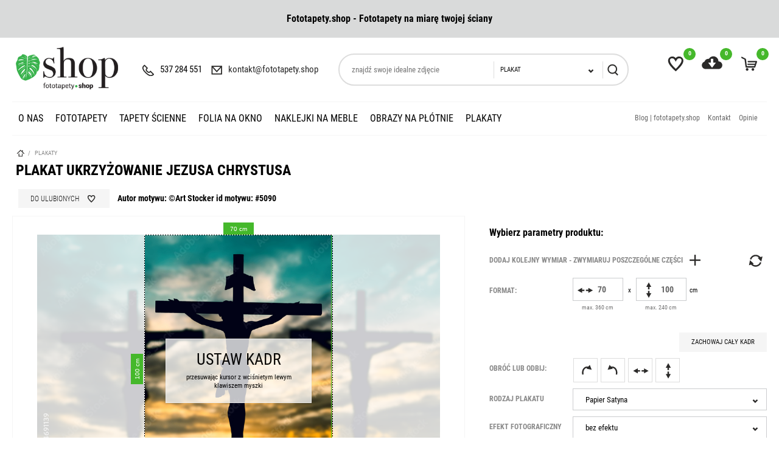

--- FILE ---
content_type: text/html; charset=utf-8
request_url: https://www.fototapety.shop/plakat/ukrzyzowanie-jezusa-chrystusa/5090
body_size: 17681
content:
<!DOCTYPE html>
<html lang="PL" prefix="og: http://ogp.me/ns#">
   <head >

    <meta charset="utf-8" />
    <link rel="icon" type="image/png" href="/img/favicon.png" />

    <link rel="canonical" href="https://www.fototapety.shop/plakat/ukrzyzowanie-jezusa-chrystusa/5090"/>

    <title>Plakat Ukrzyżowanie Jezusa Chrystusa</title>
    <meta name="viewport" content="width=device-width, initial-scale=1.0" />
    <meta name="keywords" content="Plakat" />
    <meta name="description" content="Wysoka rozdzielczość. Soczyste kolory. Do wyboru dwa materiały. Satynowy papier plakatowy oraz wytrzymały i nieprzepuszczający światła BLOCKOUT. Plakat Ukrzyżowanie Jezusa Chrystusa wkomponowuje się idealnie w nowoczesne wnętrze." />


    <meta name="google-site-verification" content="y6VfuqXTmliDpVz4lGKMOFpXShCf4w13IbrqFBoYRIY" />
    <meta name="p:domain_verify" content="54a1c9a0b5a1c343e3706f10d79fdbe3"/> 
	
	<link href="/resources/fonts.css" rel="stylesheet"/> 
    <link href="/css/style.min.css" rel="stylesheet" type="text/css"/>
    
    <meta itemprop="name" content="Plakat Ukrzyżowanie Jezusa Chrystusa">
    <meta itemprop="description" content="Wysoka rozdzielczość. Soczyste kolory. Do wyboru dwa materiały. Satynowy papier plakatowy oraz wytrzymały i nieprzepuszczający światła BLOCKOUT. Plakat Ukrzyżowanie Jezusa Chrystusa wkomponowuje się idealnie w nowoczesne wnętrze.">
    
		
    <!-- Facebook Meta Tags -->
    <meta property="og:url" content="https://www.fototapety.shop/plakat/ukrzyzowanie-jezusa-chrystusa/5090" />
                    <meta itemprop="image" content="https://as2.ftcdn.net/v2/jpg/00/94/69/11/500_F_94691139_HB96JJ22q4CaUuKqnsiOvmo5HUh6XSPe.jpg">
    <meta property="og:image"        content="https://as2.ftcdn.net/v2/jpg/00/94/69/11/500_F_94691139_HB96JJ22q4CaUuKqnsiOvmo5HUh6XSPe.jpg" />
    <meta property="og:image:width"  content="500" />
    <meta property="og:image:height" content="334" />
        
    <script>
var GAT = 'GTM';
var jsIdx = 0;
var loadJsScript = function(url,callback){ if (url == null) return;
var ga = document.createElement('script'); ga.type = 'text/javascript'; ga.async = true;ga.src = url;
if (callback != null) {ga.onload = callback;}
var s = document.getElementsByTagName('script')[0]; s.parentNode.insertBefore(ga, s);
};
var loadCssScript = function(url,callback){ if (url == null) return;
var ga = document.createElement('link'); ga.type = 'text/css'; ga.async = true;ga.href = url;ga.rel = 'stylesheet';
if (callback != null) {ga.onload = callback;}
var s = document.getElementsByTagName('body')[0]; s.parentNode.insertBefore(ga, s);
};
var loadJsScripts = function(tab,callback){
loadJsScript(tab[jsIdx],function(){jsIdx++;if (jsIdx < tab.length) {loadJsScripts(tab,callback);} else {callback();}});
};
        
var BASE_URL = '/';
var Currency = {sign : 'zł', vat : 0,  code : 'PLN',
    round : 1, type : 'gross'};  
var photosList = {};
var WORDS = {
    1: 'Zaznacz wymagane zgody',
    2: 'Wpisz kod rabatowy',
    3: 'Błędny kod rabatowy',
    4: 'ładowanie kodu rabatowego',
    5: 'Kod rabatowy zaakceptowany',
    6: 'Brak opcji wysyłki do danego kraju',
    7: 'Niepoprawna ilość sztuk produktu',
    8: 'Błędne wymiary produktu. Popraw wymiary i spróbuj ponownie',
    9: 'Typ:',
    10: 'Wybierz rodzaj',
    11: 'Rodzaj:',
    12 : 'Wymiary produktu są za duże w stosunku do rozdzielczości zdjęcia',
    13 : 'Szerokość wydruku nie może być mniejsza niż',
    14 : 'Długość wydruku nie może być mniejsza niż',
    15 : 'Szerokość wydruku nie może być większa niż',
    16 : 'Długość wydruku nie może być większa niż',
    17 : 'Rozmiary muszą być zaokrąglone do',
    18 : 'obróć wymiary',
    19 : 'dodaj kolejny wymiar',
    20 : 'Format:',
    21 : 'Jak zmierzyć?',
    22 : 'Zachowaj cały kadr',
    23 : 'usuń',
    24 : 'Błąd przesyłania pliku',
    25 : 'Plik został przesłany',
    26 : 'Błąd usuwania zdjęcia',
    27 : 'Uzupełnij poprawnie formularz',
    28 : 'proszę czekać...',
    29 : 'Pole jest wymagane',
    30 : 'Pole jest za krótkie',
    31 : 'Pole jest za długie',
    32 : 'To nie jest poprawny adres email',
    33 : 'Zastosuj rozmiar',
    34 : 'Format',
    35 : 'część',
    36 : 'Graniczny rozmiar - Im większy rozmiar wydruku tym niższa rozdzielczość.',
};
var ISEDIT = 0;
</script>
<!-- Global site tag (gtag.js) - Google Analytics -->
<script async src="https://www.googletagmanager.com/gtag/js?id=UA-141030495-1"></script>
<script>
  window.dataLayer = window.dataLayer || [];
    
  function gtag(){dataLayer.push(arguments);}
  gtag('js', new Date());

  gtag('config', 'UA-141030495-1'); 
</script>



	
	
	<script>(function(w,d,s,l,i){w[l]=w[l]||[];w[l].push({'gtm.start':

new Date().getTime(),event:'gtm.js'});var f=d.getElementsByTagName(s)[0],

j=d.createElement(s),dl=l!='dataLayer'?'&l='+l:'';j.async=true;j.src=

'https://www.googletagmanager.com/gtm.js?id='+i+dl;f.parentNode.insertBefore(j,f);

})(window,document,'script','dataLayer','GTM-WZC4BT5');</script>
	<!-- Facebook Pixel Code -->
<script>
!function(f,b,e,v,n,t,s)
{if(f.fbq)return;n=f.fbq=function(){n.callMethod?
n.callMethod.apply(n,arguments):n.queue.push(arguments)};
if(!f._fbq)f._fbq=n;n.push=n;n.loaded=!0;n.version='2.0';
n.queue=[];t=b.createElement(e);t.async=!0;
t.src=v;s=b.getElementsByTagName(e)[0];
s.parentNode.insertBefore(t,s)}(window,document,'script',
'https://connect.facebook.net/en_US/fbevents.js');
 fbq('init', '1320677658101523'); 
fbq('track', 'PageView');
</script>
<noscript>
 <img height="1" width="1" 
src="https://www.facebook.com/tr?id=1320677658101523&ev=PageView
&noscript=1"/>
</noscript>
<!-- End Facebook Pixel Code -->
	
	
 </head>     <body>    
        <!-- Google Tag Manager (noscript) -->

<noscript><iframe src="https://www.googletagmanager.com/ns.html?id=GTM-WZC4BT5" height="0" width="0" style="display:none;visibility:hidden"></iframe></noscript>

<!-- End Google Tag Manager (noscript) -->
        <div id="header">
            <div class="top-bar">
    <div class="container clear">
        <div class="promo-bar"><p style="text-align: center;"><strong>Fototapety.shop - Fototapety na miarę twojej ściany</strong></p></div>
    </div>
</div>

<div class="container">
    <div class="head clear">       
        <div class="head-icons">            
            <div class="head-icon search-icon">
                <span></span>
            </div>
            <div class="head-icon fav-icon js-link" data-link="/favourites" title="ulubione zdjęcia">
                <span></span>
                <small id="favourite-count">0</small>
            </div>
            <div class="head-icon upload-icon js-link" data-link="/uploads" title="załaduj swoje zdjęcie">
                <span></span>
                <small id="upload-count">0</small>
            </div>
            <div class="head-icon cart-icon js-link" data-link="/order" title="twój koszyk">
                <span></span>
                <small id="cart-count">0</small>
            </div>
            <div class="head-icon menu-icon">
                <span></span>
            </div>
        </div>

        <a href="/" class="logo" title="przejdź do strony głównej"></a>
         
        <div class="contact-bar">
            <span class="phone-icon"><a href="tel:537284551"><small></small>537 284 551</a></span>
            <span class="email-icon"><small></small>kontakt@fototapety.shop</span>
        </div>   
        <div class="search-box">
            <div class="search-area">
                <input type="text" class="search-txt" placeholder="znajdź swoje idealne zdjęcie" 
                    value=""/>
                <div class="search-tags"></div>
                <div class="select">
                    <small class="arr"></small>
                    <div class="value" data-val="plakat">Plakat</div>

                    <div class="inputs">
                                                <span data-val="folia-na-okno-lazienkowe">Folia na okno łazienkowe</span>
                                                <span data-val="fototapeta">Fototapeta</span>
                                                <span data-val="naklejka-na-biurko">Naklejka na biurko</span>
                                                <span data-val="naklejka-na-okno-lazienkowe">Naklejka na okno łazienkowe</span>
                                                <span data-val="naklejka-na-szafe">Naklejka na szafę</span>
                                                <span data-val="naklejki-na-drzwi">Naklejki na drzwi</span>
                                                <span data-val="naklejki-na-meble">Naklejki na meble</span>
                                                <span data-val="obraz-na-plotnie">Obraz na płótnie</span>
                                                <span data-val="obrazy-do-salonu">Obrazy do salonu</span>
                                                <span data-val="plakat">Plakat</span>
                                                <span data-val="tapeta">Tapeta</span>
                                            </div>
                </div>
                <div class="search-btn"></div>
            </div>
        </div>
       
    </div>
    
<div id="menu">
    <div class="top-menu-right">
                    <a href="/blog">Blog | fototapety.shop</a>
                    <a href="/kontakt">Kontakt</a>
                    <a href="/opinie">Opinie</a>
            </div>
    <div id="menu-close"></div>
    <div id="menu-content">
        <div class="menu-items clear">
             
            <div class="mn-main ">    
                
                <a class="mn-item-main" href="https://www.fototapety.shop/home" title="o Nas">
                    o Nas
                </a>    
  <!--
                  -->
            </div>
             
            <div class="mn-main ">    
                
                <a class="mn-item-main" href="/fototapety" title="Fototapety">
                    Fototapety
                </a>    
  <!--
                				
                <div class="mn-main-sub" id="mn-main-sub-410">
                   <div class="sub-thumbs">
                       <a href="/fototapety/fototapeta-z-wlasnego-zdjecia" class="cat-thumb" title="z własnego zdjęcia">
                           <div class="img" >
								<img data-src="/resources/photos/c1/wydrukuj-wlasne-zdjecie2_1652_s.jpg" />
                           </div>
                           <div class="title">z własnego zdjęcia</div>
                       </a><a href="/fototapety/modne" class="cat-thumb" title="Modne">
                           <div class="img" >
								<img data-src="/resources/photos/6a/adobestock-237031191_714_s.jpg" />
                           </div>
                           <div class="title">Modne</div>
                       </a><a href="/fototapety/portrety" class="cat-thumb" title="Portrety">
                           <div class="img" >
								<img data-src="/resources/photos/86/portrety-turkusowy-portret_1115_s.jpg" />
                           </div>
                           <div class="title">Portrety</div>
                       </a><a href="/fototapety/botaniczne-i-tropikalne" class="cat-thumb" title="Botaniczne i Tropikalne">
                           <div class="img" >
								<img data-src="/resources/photos/c1/botaniczne-i-tropikalne-kolorowe-kwiaty-na-wiosne_1227_s.jpg" />
                           </div>
                           <div class="title">Botaniczne i Tropikalne</div>
                       </a><a href="/fototapety/czarno-biale" class="cat-thumb" title="Czarno-Białe">
                           <div class="img" >
								<img data-src="/resources/photos/18/czarnobiale_367_s.jpg" />
                           </div>
                           <div class="title">Czarno-Białe</div>
                       </a><a href="/fototapety/malarstwo" class="cat-thumb" title="Malarstwo i Akwarela">
                           <div class="img" >
								<img data-src="/resources/photos/3e/tle-sztuka-streszczenie_505_s.jpg" />
                           </div>
                           <div class="title">Malarstwo i Akwarela</div>
                       </a><a href="/fototapety/do-mieszkania" class="cat-thumb" title="Do mieszkania">
                           <div class="img" >
								<img data-src="/resources/photos/6a/do-mieszkania_369_s.jpg" />
                           </div>
                           <div class="title">Do mieszkania</div>
                       </a><a href="/fototapety/3d-na-sciane" class="cat-thumb" title="3D na ścianę">
                           <div class="img" >
								<img data-src="/resources/photos/29/3-d_363_s.jpg" />
                           </div>
                           <div class="title">3D na ścianę</div>
                       </a><a href="/fototapety/abstrakcje" class="cat-thumb" title="Abstrakcje">
                           <div class="img" >
								<img data-src="/resources/photos/77/abstrakcja_364_s.jpg" />
                           </div>
                           <div class="title">Abstrakcje</div>
                       </a><a href="/fototapety/architektura" class="cat-thumb" title="Architektura">
                           <div class="img" >
								<img data-src="/resources/photos/ec/architektura_366_s.jpg" />
                           </div>
                           <div class="title">Architektura</div>
                       </a><a href="/fototapety/do-firm" class="cat-thumb" title="Do firm">
                           <div class="img" >
								<img data-src="/resources/photos/08/do-firm2_374_s.jpg" />
                           </div>
                           <div class="title">Do firm</div>
                       </a><a href="/fototapety/erotyka" class="cat-thumb" title="Erotyka">
                           <div class="img" >
								<img data-src="/resources/photos/48/erotyka_370_s.jpg" />
                           </div>
                           <div class="title">Erotyka</div>
                       </a><a href="/fototapety/historyczne" class="cat-thumb" title="Historyczne">
                           <div class="img" >
								<img data-src="/resources/photos/b0/historyczne_371_s.jpg" />
                           </div>
                           <div class="title">Historyczne</div>
                       </a><a href="/fototapety/kosmos" class="cat-thumb" title="Kosmos">
                           <div class="img" >
								<img data-src="/resources/photos/be/kosmos_372_s.jpg" />
                           </div>
                           <div class="title">Kosmos</div>
                       </a><a href="/fototapety/krajobrazy" class="cat-thumb" title="Krajobrazy">
                           <div class="img" >
								<img data-src="/resources/photos/b6/fotolia-64412873-subscription-monthly-xxl_600_s.jpg" />
                           </div>
                           <div class="title">Krajobrazy</div>
                       </a><a href="/fototapety/kwiaty" class="cat-thumb" title="Kwiaty">
                           <div class="img" >
								<img data-src="/resources/photos/d0/kwiaty-blog-1_359_s.jpg" />
                           </div>
                           <div class="title">Kwiaty</div>
                       </a>                   </div>
                   <a href="/fototapety" class="btn" title="Fototapety">zobacz wszystkie</a>    
               </div>
                 -->
            </div>
             
            <div class="mn-main ">    
                
                <a class="mn-item-main" href="/tapety-scienne" title="Tapety ścienne">
                    Tapety ścienne
                </a>    
  <!--
                				
                <div class="mn-main-sub" id="mn-main-sub-535">
                   <div class="sub-thumbs">
                       <a href="/tapety/modne" class="cat-thumb" title="Modne">
                           <div class="img" >
								<img data-src="/resources/photos/9a/adobestock-172716861_619_s.jpg" />
                           </div>
                           <div class="title">Modne</div>
                       </a><a href="/tapety-scienne/tropikalne" class="cat-thumb" title="Tropikalne">
                           <div class="img" >
								<img data-src="/resources/photos/8c/tropikalna-zebra-i-tropikalne-liscie_1101_s.jpg" />
                           </div>
                           <div class="title">Tropikalne</div>
                       </a><a href="/tapety-scienne/kwiaty" class="cat-thumb" title="Kwiaty">
                           <div class="img" >
								<img data-src="/resources/photos/fb/kwiaty-kwiat-rozy_1112_s.jpg" />
                           </div>
                           <div class="title">Kwiaty</div>
                       </a><a href="/tapety/do-salonu" class="cat-thumb" title="do salonu">
                           <div class="img" >
								<img data-src="/resources/photos/c9/do-salonu-kwiaty-na-tle-starej-bialej-sciany_1535_s.jpg" />
                           </div>
                           <div class="title">do salonu</div>
                       </a><a href="/tapety/do-sypialni" class="cat-thumb" title="do sypialni">
                           <div class="img" >
								<img data-src="/resources/photos/b0/z-tropikalnym-wzorem-lisci-malowanych-akwarela_986_s.jpg" />
                           </div>
                           <div class="title">do sypialni</div>
                       </a><a href="/tapety-scienne/liscie" class="cat-thumb" title="Liście">
                           <div class="img" >
								<img data-src="/resources/photos/d3/liscie-wzor-z-lisci-bananow-i-egzotycznych-ptakow-na-delikatnym-bezowym-tle_1146_s.jpg" />
                           </div>
                           <div class="title">Liście</div>
                       </a><a href="/tapety/boho" class="cat-thumb" title="Boho">
                           <div class="img" >
								<img data-src="/resources/photos/5a/adobestock-208561940_580_s.jpg" />
                           </div>
                           <div class="title">Boho</div>
                       </a><a href="/tapety/czarno-biale" class="cat-thumb" title="Czarno białe">
                           <div class="img" >
								<img data-src="/resources/photos/1e/adobestock-191062257_610_s.jpg" />
                           </div>
                           <div class="title">Czarno białe</div>
                       </a><a href="/tapety/dla-dzieci" class="cat-thumb" title="Dla Dzieci">
                           <div class="img" >
								<img data-src="/resources/photos/60/dla-dzieci-z-plemienna-mysza-z-kreskowki_1536_s.jpg" />
                           </div>
                           <div class="title">Dla Dzieci</div>
                       </a><a href="/tapety/geometryczne" class="cat-thumb" title="Geometryczne">
                           <div class="img" >
								<img data-src="/resources/photos/e9/adobestock-90306441_575_s.jpg" />
                           </div>
                           <div class="title">Geometryczne</div>
                       </a><a href="/tapety/minimalistyczny" class="cat-thumb" title="Minimalistyczny">
                           <div class="img" >
								<img data-src="/resources/photos/d9/adobestock-303331594_579_s.jpg" />
                           </div>
                           <div class="title">Minimalistyczny</div>
                       </a><a href="/tapety/ornamenty" class="cat-thumb" title="Ornamenty">
                           <div class="img" >
								<img data-src="/resources/photos/00/adobestock-178976571_578_s.jpg" />
                           </div>
                           <div class="title">Ornamenty</div>
                       </a><a href="/tapety/retro" class="cat-thumb" title="Retro">
                           <div class="img" >
								<img data-src="/resources/photos/88/adobestock-315683161_570_s.jpg" />
                           </div>
                           <div class="title">Retro</div>
                       </a><a href="/tapety/rosliny" class="cat-thumb" title="Rośliny">
                           <div class="img" >
								<img data-src="/resources/photos/dd/lisci-kwiaty_357_s.jpg" />
                           </div>
                           <div class="title">Rośliny</div>
                       </a><a href="/tapety/skandynawski" class="cat-thumb" title="Skandynawski">
                           <div class="img" >
								<img data-src="/resources/photos/2e/tapety_361_s.jpg" />
                           </div>
                           <div class="title">Skandynawski</div>
                       </a><a href="/tapety/vintage" class="cat-thumb" title="Vintage">
                           <div class="img" >
								<img data-src="/resources/photos/3f/adobestock-78615948_574_s.jpg" />
                           </div>
                           <div class="title">Vintage</div>
                       </a>                   </div>
                   <a href="/tapety-scienne" class="btn" title="Tapety ścienne">zobacz wszystkie</a>    
               </div>
                 -->
            </div>
             
            <div class="mn-main ">    
                
                <a class="mn-item-main" href="/folia-na-okno" title="Folia na okno ">
                    Folia na okno 
                </a>    
  <!--
                				
                <div class="mn-main-sub" id="mn-main-sub-421">
                   <div class="sub-thumbs">
                       <a href="/folia-na-okno/folia-na-okno-lazienkowe" class="cat-thumb" title="Folia na okno łazienkowe">
                           <div class="img" >
								<img data-src="/resources/photos/c2/black-dendalion_216_s.jpg" />
                           </div>
                           <div class="title">Folia na okno łazienkowe</div>
                       </a>                   </div>
                   <a href="/folia-na-okno" class="btn" title="Folia na okno ">zobacz wszystkie</a>    
               </div>
                 -->
            </div>
             
            <div class="mn-main ">    
                
                <a class="mn-item-main" href="/naklejki-na-meble" title="Naklejki na Meble">
                    Naklejki na Meble
                </a>    
  <!--
                				
                <div class="mn-main-sub" id="mn-main-sub-539">
                   <div class="sub-thumbs">
                       <a href="/naklejki-na-meble/naklejka-na-okno-lazienkowe" class="cat-thumb" title="Naklejka na okno łazienkowe">
                           <div class="img" >
								<img data-src="/resources/photos/f8/bambus_302_s.jpg" />
                           </div>
                           <div class="title">Naklejka na okno łazienkowe</div>
                       </a><a href="/naklejki-na-meble/naklejki-dla-dzieci" class="cat-thumb" title="Naklejki dla dzieci">
                           <div class="img" >
								<img data-src="/resources/photos/b8/naklejki-dla-dzieci-z-kotkiem-w-stylu-skandynawskim_1192_s.jpg" />
                           </div>
                           <div class="title">Naklejki dla dzieci</div>
                       </a><a href="/naklejki-na-meble/naklejki-na-biurko" class="cat-thumb" title="Naklejki na biurko">
                           <div class="img" >
								<img data-src="/resources/photos/d6/naklejki-na-biurko-kingsajz_1600_s.jpg" />
                           </div>
                           <div class="title">Naklejki na biurko</div>
                       </a><a href="/naklejki-na-meble/naklejki-na-drzwi" class="cat-thumb" title="Naklejki na drzwi">
                           <div class="img" >
								<img data-src="/resources/photos/1a/naklejki-na-drzwi-ukryte-przejscie_1166_s.jpg" />
                           </div>
                           <div class="title">Naklejki na drzwi</div>
                       </a><a href="/naklejki-na-meble/naklejki-na-szafy" class="cat-thumb" title="Naklejki na szafę">
                           <div class="img" >
								<img data-src="/resources/photos/0f/kobieta-seksowny-ladny_346_s.jpg" />
                           </div>
                           <div class="title">Naklejki na szafę</div>
                       </a>                   </div>
                   <a href="/naklejki-na-meble" class="btn" title="Naklejki na Meble">zobacz wszystkie</a>    
               </div>
                 -->
            </div>
             
            <div class="mn-main ">    
                
                <a class="mn-item-main" href="/obrazy-na-plotnie" title="Obrazy na płótnie">
                    Obrazy na płótnie
                </a>    
  <!--
                				
                <div class="mn-main-sub" id="mn-main-sub-414">
                   <div class="sub-thumbs">
                       <a href="/obrazy-na-plotnie/3d-na-sciane" class="cat-thumb" title="3D na ścianę">
                           <div class="img" >
								<img data-src="/resources/photos/db/3d-na-sciane-tunel-3d-z-kula_1480_s.jpg" />
                           </div>
                           <div class="title">3D na ścianę</div>
                       </a><a href="/obrazy-na-plotnie/abstrakcje" class="cat-thumb" title="Abstrakcje">
                           <div class="img" >
								<img data-src="/resources/photos/46/abstrakcje-abstrakcja-i-futuryzm_1196_s.jpg" />
                           </div>
                           <div class="title">Abstrakcje</div>
                       </a><a href="/obrazy-na-plotnie/architektura" class="cat-thumb" title="Architektura">
                           <div class="img" >
								<img data-src="/resources/photos/07/paris-eiffelturm-eiffeltower-tour-eiffel_295_s.jpg" />
                           </div>
                           <div class="title">Architektura</div>
                       </a><a href="/obrazy-na-plotnie/boho" class="cat-thumb" title="Boho">
                           <div class="img" >
								<img data-src="/resources/photos/6a/boho-kompas-w-stylu-boho_1279_s.jpg" />
                           </div>
                           <div class="title">Boho</div>
                       </a><a href="/obrazy-na-plotnie/czarno-biale" class="cat-thumb" title="Czarno białe ">
                           <div class="img" >
								<img data-src="/resources/photos/41/czarno-biale-artystyczny-portret-slonia-w-czerni-i-bieli_1197_s.jpg" />
                           </div>
                           <div class="title">Czarno białe </div>
                       </a><a href="/obrazy-na-plotnie/dla-dzieci" class="cat-thumb" title="Dla dzieci">
                           <div class="img" >
								<img data-src="/resources/photos/b6/dla-dzieci-przyjacielski-wielblad_1199_s.jpg" />
                           </div>
                           <div class="title">Dla dzieci</div>
                       </a><a href="/obrazy-na-plotnie/do-firm" class="cat-thumb" title="Do firm">
                           <div class="img" >
								<img data-src="/resources/photos/d1/do-firm-do-biura-projektowego_1200_s.jpg" />
                           </div>
                           <div class="title">Do firm</div>
                       </a><a href="/obrazy-na-plotnie/do-mieszkania" class="cat-thumb" title="Do mieszkania">
                           <div class="img" >
								<img data-src="/resources/photos/2b/do-mieszkania-niebieskie-gory-i-wzgorza_1246_s.jpg" />
                           </div>
                           <div class="title">Do mieszkania</div>
                       </a><a href="/obrazy-na-plotnie/erotyka" class="cat-thumb" title="Erotyka">
                           <div class="img" >
								<img data-src="/resources/photos/db/beautiful-nude-woman-in-aqua-in-the-rain_275_s.jpg" />
                           </div>
                           <div class="title">Erotyka</div>
                       </a><a href="/obrazy-na-plotnie/historyczne" class="cat-thumb" title="Historyczne">
                           <div class="img" >
								<img data-src="/resources/photos/3a/sword-in-the-stone-excalibur_278_s.jpg" />
                           </div>
                           <div class="title">Historyczne</div>
                       </a><a href="/obrazy-na-plotnie/kosmos" class="cat-thumb" title="Kosmos">
                           <div class="img" >
								<img data-src="/resources/photos/bc/kosmos-niebieski-widok-ziemi-z-powierzchni-ksiezyca_1455_s.jpg" />
                           </div>
                           <div class="title">Kosmos</div>
                       </a><a href="/obrazy-na-plotnie/krajobrazy" class="cat-thumb" title="Krajobrazy">
                           <div class="img" >
								<img data-src="/resources/photos/c2/langhe-vineyards-view-barolo-and-la-morra-piedmont-italy-europe_294_s.jpg" />
                           </div>
                           <div class="title">Krajobrazy</div>
                       </a><a href="/obrazy-na-plotnie/kwiaty" class="cat-thumb" title="Kwiaty">
                           <div class="img" >
								<img data-src="/resources/photos/3b/red-poppies-black-and-white_285_s.jpg" />
                           </div>
                           <div class="title">Kwiaty</div>
                       </a><a href="/obrazy-na-plotnie/malarstwo" class="cat-thumb" title="Malarstwo">
                           <div class="img" >
								<img data-src="/resources/photos/6a/oil-painting-on-canvas-street-view-of-london-artwork-big-ben-man-and-woman-under-a-red-umbrella-bus-and-road-tree-england_286_s.jpg" />
                           </div>
                           <div class="title">Malarstwo</div>
                       </a><a href="/obrazy-na-plotnie/mapa" class="cat-thumb" title="Mapa">
                           <div class="img" >
								<img data-src="/resources/photos/a9/adobestock-237436003_796_s.jpg" />
                           </div>
                           <div class="title">Mapa</div>
                       </a><a href="/obrazy-na-plotnie/minimalizm" class="cat-thumb" title="Minimalizm">
                           <div class="img" >
								<img data-src="/resources/photos/ad/old-wood-texture_281_s.jpg" />
                           </div>
                           <div class="title">Minimalizm</div>
                       </a>                   </div>
                   <a href="/obrazy-na-plotnie" class="btn" title="Obrazy na płótnie">zobacz wszystkie</a>    
               </div>
                 -->
            </div>
             
            <div class="mn-main ">    
                
                <a class="mn-item-main" href="/plakaty" title="Plakaty">
                    Plakaty
                </a>    
  <!--
                				
                <div class="mn-main-sub" id="mn-main-sub-600">
                   <div class="sub-thumbs">
                       <a href="/plakaty/boho" class="cat-thumb" title="Boho">
                           <div class="img" >
								<img data-src="/resources/photos/25/boho-etniczne-piora-boho-na-bialym-tle_1328_s.jpg" />
                           </div>
                           <div class="title">Boho</div>
                       </a><a href="/plakaty/czarno-biale" class="cat-thumb" title="Czarno-białe">
                           <div class="img" >
								<img data-src="/resources/photos/f3/czarno-biale-flaming_1329_s.jpg" />
                           </div>
                           <div class="title">Czarno-białe</div>
                       </a><a href="/plakaty/do-salonu" class="cat-thumb" title="do salonu">
                           <div class="img" >
								<img data-src="/resources/photos/be/do-salonu-abstrakcyjne-geometryczne-tlo-z-marmurowa-tekstura-i-miedzianym-szesciokatem_1333_s.jpg" />
                           </div>
                           <div class="title">do salonu</div>
                       </a><a href="/plakaty/futurystyczne" class="cat-thumb" title="Futurystyczne">
                           <div class="img" >
								<img data-src="/resources/photos/0a/futurystyczne-rzezbione-glowy-w-sztuce-nowoczesnej_1327_s.jpg" />
                           </div>
                           <div class="title">Futurystyczne</div>
                       </a><a href="/plakaty/gastronomiczne" class="cat-thumb" title="Gastronomiczne">
                           <div class="img" >
								<img data-src="/resources/photos/a4/gastronomiczne-schemat-tuszy-wolowej_1326_s.jpg" />
                           </div>
                           <div class="title">Gastronomiczne</div>
                       </a><a href="/plakaty/hipster" class="cat-thumb" title="Hipster">
                           <div class="img" >
								<img data-src="/resources/photos/1e/hipster-zyrafa-w-okularach-w-stylu-hipster_1322_s.jpg" />
                           </div>
                           <div class="title">Hipster</div>
                       </a><a href="/plakaty/hobbystyczne" class="cat-thumb" title="Hobbystyczne">
                           <div class="img" >
								<img data-src="/resources/photos/de/hobbystyczne-arizona_1325_s.jpg" />
                           </div>
                           <div class="title">Hobbystyczne</div>
                       </a><a href="/plakaty/ideologiczne" class="cat-thumb" title="Ideologiczne">
                           <div class="img" >
								<img data-src="/resources/photos/79/ideologiczne-zycie-jest-za-krotkie-aby-nosic-nudne-ubrania_1330_s.jpg" />
                           </div>
                           <div class="title">Ideologiczne</div>
                       </a><a href="/plakaty/liscie" class="cat-thumb" title="Liście">
                           <div class="img" >
								<img data-src="/resources/photos/13/liscie-duze-tropikalne-liscie-z-kroplami-wody_1308_s.jpg" />
                           </div>
                           <div class="title">Liście</div>
                       </a><a href="/plakaty/mapa" class="cat-thumb" title="Mapa">
                           <div class="img" >
								<img data-src="/resources/photos/74/mapa-mapa-warszawy-polska_1307_s.jpg" />
                           </div>
                           <div class="title">Mapa</div>
                       </a><a href="/plakaty/minimalistyczne" class="cat-thumb" title="Minimalistyczne">
                           <div class="img" >
								<img data-src="/resources/photos/6e/minimalistyczne-kot-grafika-wykonana-technika-linii-ciaglej_1309_s.jpg" />
                           </div>
                           <div class="title">Minimalistyczne</div>
                       </a><a href="/plakaty/motywacyjne" class="cat-thumb" title="Motywacyjne">
                           <div class="img" >
								<img data-src="/resources/photos/bf/motywacyjne-motywacyjny_1331_s.jpg" />
                           </div>
                           <div class="title">Motywacyjne</div>
                       </a><a href="/plakaty/retro" class="cat-thumb" title="Retro">
                           <div class="img" >
								<img data-src="/resources/photos/0b/retro-nawiedzony-dom_1332_s.jpg" />
                           </div>
                           <div class="title">Retro</div>
                       </a><a href="/plakaty/skandynawskie" class="cat-thumb" title="Skandynawskie">
                           <div class="img" >
								<img data-src="/resources/photos/46/skandynawskie-recznie-rysowana-glowy-jelenia-styl-skandynawski_1324_s.jpg" />
                           </div>
                           <div class="title">Skandynawskie</div>
                       </a><a href="/plakaty/sowy" class="cat-thumb" title="Sowy">
                           <div class="img" >
								<img data-src="/resources/photos/dc/sowy-sowa-w-teczowych-okularach_1323_s.jpg" />
                           </div>
                           <div class="title">Sowy</div>
                       </a>                   </div>
                   <a href="/plakaty" class="btn" title="Plakaty">zobacz wszystkie</a>    
               </div>
                 -->
            </div>
                        <div class="mn-main fav-menu-btn">    
                <a class="mn-item-main" href="/favourites" title="Ulubione zdjęcia">Ulubione zdjęcia</a>    
            </div>
            <div class="mn-main upload-menu-btn">    
                <a class="mn-item-main" href="/uploads" title="Twoje zdjęcia">Twoje zdjęcia</a>    
            </div>
        </div>
    </div>
</div>    


<script>
function initMenuJS() {
    $('.mn-item-main-sub').click(function() {
        if ($('#menu').hasClass('show-item')) {
            return true;
        }
        if ($(this).hasClass('on')) {
            $(this).removeClass('on');    
        } else {
            $('div.mn-item-main.on').removeClass('on');
            $(this).addClass('on');
        }
        
        $('.mn-main-sub:visible').not($('#mn-main-sub-'+$(this).attr('data-cid'))).hide();
        $('#mn-main-sub-'+$(this).attr('data-cid')).slideToggle(300);
        return false;
    });
    $('#menu-close').click(function(){
        $('#menu').removeClass('show-item');
    });
}

</script>




    
      
</div>  






        </div>    
        <div id="main">
            <div id="center"> 
                <div class="path-box">
    <div class="container">
        <div class="path">        
        <a href="/" class="home-icon"></a> 
                
                    / <a href="/plakaty">Plakaty</a> 
                        </div>
    </div>
</div>


  
                <div >
<div class="container">   
    <div class="creator">
        <h1 >Plakat Ukrzyżowanie Jezusa Chrystusa</h1>            
        <div class="photo-info">
            <a href="" title="dodaj do ulubionych" id="favourite-add-btn" 
               class="motive-5090-btn product-29-btn">Do ulubionych<span></span></a>

               <strong>Autor motywu: ©Art Stocker id motywu: #5090</strong>
        </div>
    </div>
</div>
<div class="light-gray">
<div class="container">
    <div class="bx">
        <div class="creator">   
            <div id="creator-center">
                <div id="creator-box">                  
                                          
                    <div id="creator-photo-box">
                        <div id="croper"></div>
                        <div id="creator-photo-loader"></div>
                        <div class="crop-hint">
                            <strong>Ustaw kadr</strong>
                            przesuwając kursor z wciśnietym lewym klawiszem myszki
                        </div>
                    </div>

                                    </div>
                    
                <div class="watermark-info">
                    Wydruk nie będzie posiadał znaku wodnego<br/>
                                    </div>    
                            </div> 
			 
            <div id="creator-right">
                <div id="creator-center-box">
                    <div class="c-h">Wybierz parametry produktu:</div>
                    <div id="creator-templates">
                        <div class="c-h2">Wybierz układ:</div>
                        <div class="templates"></div>
                    </div>
                    <div id="creator-sizes-box">
                        <div id="creator-sizes">

                        </div>
                    </div>
                                        <div class="field" id="opt-box">
                        <label>Obróć lub odbij:</label>
                        <div class="input">
                            <div class="creator-rotation">
                                <a href="" title="obrót w prawo" id="opt3"></a>
                                <a href="" title="obrót w lewo" id="opt4"></a>
                                <a href="" title="lustrzane odbicie w poziomie" id="opt2"></a>
                                <a href="" title="lustrzane odbicie w pionie" id="opt1"></a>
                            </div>
                        </div>
                    </div>    
                                                            
                    <div class="creator-error"></div>
                    <div id="creator-params-top">
                                                <div class="field creator-param-item deactive-0" 
     data-id="16" 
     data-type="txtpanel" 
     data-popup-size="1200"
     data-hidden="0">
    <label>Rodzaj plakatu</label>
    <div class="input">
		        <small></small>
        <div class="value" data-id="35">Papier Satyna</div>
        <div class="inputs">
                
                  
                <div class="param-item text-item" data-id="35" data-name="Papier Satyna">
                    <div class="img">
                        <img src="/resources/photos/c1/fototapeta-zmywalna-gladka-z-laminatem_149.jpg" alt="Papier Satyna"/>
                    </div>
                    <div class="descr">
                        <h3>Papier Satyna</h3>
                        <div class="txt"><p style="text-align: justify;">Jego cechą charakterystyczna jest niebywale duża gładkość powierzchni.&nbsp;Satynowa powierzchnia zapewnia wierne odwzorowanie kolor&oacute;w&nbsp;i wysokie nasycenie barw. Jest wrażliwy na czynniki mechaniczne i zjawiska atmosferyczne.</p></div>  
                    </div>
                </div>
                  
                <div class="param-item text-item" data-id="34" data-name="BLOCKOUT">
                    <div class="img">
                        <img src="/resources/photos/70/blockout_147.png" alt="BLOCKOUT"/>
                    </div>
                    <div class="descr">
                        <h3>BLOCKOUT</h3>
                        <div class="txt"><p style="text-align: justify;">Wysokiej jakości powlekana folia poliestrowa przeznaczona do drukowania w wysokiej rozdzielczości. Idealnie nadaje się na&nbsp;plakaty.&nbsp;Możliwość ekspozycji zar&oacute;wno wewnątrz oraz na zewnątrz pomieszczenia.&nbsp;<span class="hiddenSpellError">Blockout</span>&nbsp;jest dużo bardziej odporny na czynniki mechaniczne niż papier, dzięki specjalnej konstrukcji nie przepuszcza światła.</p></div>  
                    </div>
                </div>
                                    </div>  
		    </div>
</div>    
<div class="field creator-param-item deactive-0" 
     data-id="2" 
     data-type="imgpanel" 
     data-popup-size="1200"
     data-hidden="0">
    <label>Efekt fotograficzny</label>
    <div class="input">
		        <small></small>
        <div class="value" data-id="6">bez efektu</div>
        <div class="inputs">
                        
                            <div class="param-item image-item" data-id="6" data-name="bez efektu">
                    <div class="img">
                        <img src="/resources/photos/aa/kolor_146.jpg" alt="bez efektu"/>
                    </div>
                    <div class="descr">
                        <h3>bez efektu</h3>
                        <div class="txt"></div>  
                    </div>
                </div>
                            <div class="param-item image-item" data-id="7" data-name="czarno-białe">
                    <div class="img">
                        <img src="/resources/photos/9b/czarny_145.jpg" alt="czarno-białe"/>
                    </div>
                    <div class="descr">
                        <h3>czarno-białe</h3>
                        <div class="txt"></div>  
                    </div>
                </div>
                            <div class="param-item image-item" data-id="8" data-name="sepia">
                    <div class="img">
                        <img src="/resources/photos/b9/sepia_144.jpg" alt="sepia"/>
                    </div>
                    <div class="descr">
                        <h3>sepia</h3>
                        <div class="txt"></div>  
                    </div>
                </div>
                        
                    </div>  
		    </div>
</div>    
                    </div>
                 </div>

                <div id="creator-price" class="clear" >
                   
                    <label>Cena:</label><input type="text" value="1" id="qty" />
                    <span>x</span>
                    
                    <strong id="price" > 89.00 zł</strong>
                    <br class="clr"/>
                    <!--<div id="price-info">
                        w tym cena zdjęcia: <span id="photo-price">0,00 zł</span>
                    </div>-->
                </div>
                <div class="cart-btn-box">
                    <div id="cart-btn" data-sample="0">Do koszyka</div>
                </div>
                                
                                
                            </div>
            
            <br class="clr"/>
            
                        <div id="creator-left">
                
                <div class="visuals section">
                    <div class="title"><b>Wizualizacje poglądowe:</b></div>
                   <div class="clear visuals-photos">
                       <div class="ph visual-zoomed" data-src="https://as2.ftcdn.net/v2/jpg/00/94/69/11/1000_F_94691139_HB96JJ22q4CaUuKqnsiOvmo5HUh6XSPe.jpg">
   <div class="ph-content">
       <div class="ph-img-content">          
           <div class="ph-img " style="padding-top:66.666666666667%;">
                <div class="img-mask-cnt" style="width:42.173913043478%;height:42.258260869565%;left:28.695652173913%;top:28.707470872407%;perspective:300px;perspective-origin:51.546391752577% 48.739495798319%;">
                      
                     <img  src="https://as2.ftcdn.net/v2/jpg/00/94/69/11/500_F_94691139_HB96JJ22q4CaUuKqnsiOvmo5HUh6XSPe.jpg" alt="ukrzyzowanie-jezusa-chrystusa" style="transform:rotateX(0deg) rotateY(0deg)"/>
                                     </div>
                <img src="/resources/photos/cc/plakat8_1310.png" class="img-mask" alt="noindex"/>
           </div>
       </div>
   </div>
</div><div class="ph visual-zoomed" data-src="https://as2.ftcdn.net/v2/jpg/00/94/69/11/1000_F_94691139_HB96JJ22q4CaUuKqnsiOvmo5HUh6XSPe.jpg">
   <div class="ph-content">
       <div class="ph-img-content">          
           <div class="ph-img " style="padding-top:73.434856175973%;">
                <div class="img-mask-cnt" style="width:60.348657547909%;height:54.896142433234%;left:35.260453834741%;top:6.379821958457%;perspective:300px;perspective-origin:50% 47.297297297297%;">
                      
                     <img  src="https://as2.ftcdn.net/v2/jpg/00/94/69/11/500_F_94691139_HB96JJ22q4CaUuKqnsiOvmo5HUh6XSPe.jpg" alt="ukrzyzowanie-jezusa-chrystusa" style="transform:rotateX(0deg) rotateY(0deg)"/>
                                     </div>
                <img src="/resources/photos/72/plakat7_1311.png" class="img-mask" alt="noindex"/>
           </div>
       </div>
   </div>
</div>
                   </div> 
                </div>
                
            </div>
              
            
                                    <div class="others section">
                <div class="title">Dostępny również jako:</div>
                <div class="clear">
                    <div class="photos clear">
    <div class="ph motive-5090 product-31" data-idx="0" data-thumb="https://as2.ftcdn.net/v2/jpg/00/94/69/11/1000_F_94691139_HB96JJ22q4CaUuKqnsiOvmo5HUh6XSPe.jpg">
   <div class="ph-content">
       <div class="ph-img-content">
                      <div class="add" title="dodaj do ulubionych" data-motive-id="5090" data-product-id="31"></div>
                      <div class="zoom lightbox" title="zobacz motyw w powiększeniu" data-lightbox="https://as2.ftcdn.net/v2/jpg/00/94/69/11/1000_F_94691139_HB96JJ22q4CaUuKqnsiOvmo5HUh6XSPe.jpg"></div>
                      <div class="preview" title="zobacz w swoim wnętrzu"></div>
                      
                         <a class="ph-img " rel="nofollow" href="/naklejka-na-biurko/ukrzyzowanie-jezusa-chrystusa/5090" title="Naklejka na biurko Ukrzyżowanie Jezusa Chrystusa #5090" style="padding-top:91.6%;">
                 <div class="img-mask-cnt" style="width:62.211444095183%;height:45.368171021378%;left:33.785582300235%;top:27.197149643705%;perspective:300px;perspective-origin:53.090909090909% 67.277486910995%;">
                       
                     <img data-src="https://as2.ftcdn.net/v2/jpg/00/94/69/11/500_F_94691139_HB96JJ22q4CaUuKqnsiOvmo5HUh6XSPe.jpg" alt="Naklejka na biurko Ukrzyżowanie Jezusa Chrystusa" style="transform:rotateX(36deg) rotateY(0deg)"/>
                                      </div>
                 <img src="/resources/photos/43/adobestock-281804797_1587_m.png" class="img-mask" alt="noindex"/>
             </a>
                       <div class="ph-title">
               <div class="ph-title-box">
                   <strong><a href="/naklejka-na-biurko/ukrzyzowanie-jezusa-chrystusa/5090" title="Naklejka na biurko Ukrzyżowanie Jezusa Chrystusa">Naklejka na biurko Ukrzyżowanie Jezusa Chrystusa</a></strong> 
                    <span>(#5090)</span>
               </div>
                              <div class="ph-price-box">
                                      <div class="ph-price">118 zł</div>
                                                         rozmiar: 122x82 cm
                                  </div>
                              
           </div>
           <a href="/naklejka-na-biurko/ukrzyzowanie-jezusa-chrystusa/5090" class="change-btn">zmień rozmiar</a>
       </div>
       <div class="ph-bg">
            
        </div>
   </div>
</div><div class="ph motive-5090 product-30" data-idx="1" data-thumb="https://as2.ftcdn.net/v2/jpg/00/94/69/11/1000_F_94691139_HB96JJ22q4CaUuKqnsiOvmo5HUh6XSPe.jpg">
   <div class="ph-content">
       <div class="ph-img-content">
                      <div class="add" title="dodaj do ulubionych" data-motive-id="5090" data-product-id="30"></div>
                      <div class="zoom lightbox" title="zobacz motyw w powiększeniu" data-lightbox="https://as2.ftcdn.net/v2/jpg/00/94/69/11/1000_F_94691139_HB96JJ22q4CaUuKqnsiOvmo5HUh6XSPe.jpg"></div>
                      <div class="preview" title="zobacz w swoim wnętrzu"></div>
                      
                         <a class="ph-img " rel="nofollow" href="/naklejka-na-szafe/ukrzyzowanie-jezusa-chrystusa/5090" title="Naklejka na szafę Ukrzyżowanie Jezusa Chrystusa #5090" style="padding-top:87.864823348694%;">
                 <div class="img-mask-cnt" style="width:91.813452986348%;height:69.80198019802%;left:2.2454474198693%;top:14.108910891089%;perspective:300px;perspective-origin:70.422535211268% 78.723404255319%;">
                       
                     <img data-src="https://as2.ftcdn.net/v2/jpg/00/94/69/11/500_F_94691139_HB96JJ22q4CaUuKqnsiOvmo5HUh6XSPe.jpg" alt="Naklejka na szafę Ukrzyżowanie Jezusa Chrystusa" style="transform:rotateX(0deg) rotateY(8deg)"/>
                                      </div>
                 <img src="/resources/photos/c0/bg-image-0-80189700-1498030848_243_m.png" class="img-mask" alt="noindex"/>
             </a>
                       <div class="ph-title">
               <div class="ph-title-box">
                   <strong><a href="/naklejka-na-szafe/ukrzyzowanie-jezusa-chrystusa/5090" title="Naklejka na szafę Ukrzyżowanie Jezusa Chrystusa">Naklejka na szafę Ukrzyżowanie Jezusa Chrystusa</a></strong> 
                    <span>(#5090)</span>
               </div>
                              <div class="ph-price-box">
                                      <div class="ph-price">118 zł</div>
                                                         rozmiar: 122x82 cm
                                  </div>
                              
           </div>
           <a href="/naklejka-na-szafe/ukrzyzowanie-jezusa-chrystusa/5090" class="change-btn">zmień rozmiar</a>
       </div>
       <div class="ph-bg">
            
        </div>
   </div>
</div><div class="ph motive-5090 product-23" data-idx="2" data-thumb="https://as2.ftcdn.net/v2/jpg/00/94/69/11/1000_F_94691139_HB96JJ22q4CaUuKqnsiOvmo5HUh6XSPe.jpg">
   <div class="ph-content">
       <div class="ph-img-content">
                      <div class="add" title="dodaj do ulubionych" data-motive-id="5090" data-product-id="23"></div>
                      <div class="zoom lightbox" title="zobacz motyw w powiększeniu" data-lightbox="https://as2.ftcdn.net/v2/jpg/00/94/69/11/1000_F_94691139_HB96JJ22q4CaUuKqnsiOvmo5HUh6XSPe.jpg"></div>
                      <div class="preview" title="zobacz w swoim wnętrzu"></div>
                      
                         <a class="ph-img " rel="nofollow" href="/folia-na-okno-lazienkowe/ukrzyzowanie-jezusa-chrystusa/5090" title="Folia na okno łazienkowe Ukrzyżowanie Jezusa Chrystusa #5090" style="padding-top:66.75%;">
                 <div class="img-mask-cnt" style="width:86.95652173913%;height:87.021657710471%;left:5%;top:-0.18835328520273%;perspective:300px;perspective-origin:53.5% 44.339622641509%;">
                       
                     <img data-src="https://as2.ftcdn.net/v2/jpg/00/94/69/11/500_F_94691139_HB96JJ22q4CaUuKqnsiOvmo5HUh6XSPe.jpg" alt="Folia na okno łazienkowe Ukrzyżowanie Jezusa Chrystusa" style="transform:rotateX(0deg) rotateY(0deg)"/>
                                      </div>
                 <img src="/resources/photos/e2/kwiatki1_1388_m.png" class="img-mask" alt="noindex"/>
             </a>
                       <div class="ph-title">
               <div class="ph-title-box">
                   <strong><a href="/folia-na-okno-lazienkowe/ukrzyzowanie-jezusa-chrystusa/5090" title="Folia na okno łazienkowe Ukrzyżowanie Jezusa Chrystusa">Folia na okno łazienkowe Ukrzyżowanie Jezusa Chrystusa</a></strong> 
                    <span>(#5090)</span>
               </div>
                              <div class="ph-price-box">
                                      <div class="ph-price">138 zł</div>
                                                         rozmiar: 122x82 cm
                                  </div>
                              
           </div>
           <a href="/folia-na-okno-lazienkowe/ukrzyzowanie-jezusa-chrystusa/5090" class="change-btn">zmień rozmiar</a>
       </div>
       <div class="ph-bg">
            
        </div>
   </div>
</div><div class="ph motive-5090 product-24" data-idx="3" data-thumb="https://as2.ftcdn.net/v2/jpg/00/94/69/11/1000_F_94691139_HB96JJ22q4CaUuKqnsiOvmo5HUh6XSPe.jpg">
   <div class="ph-content">
       <div class="ph-img-content">
                      <div class="add" title="dodaj do ulubionych" data-motive-id="5090" data-product-id="24"></div>
                      <div class="zoom lightbox" title="zobacz motyw w powiększeniu" data-lightbox="https://as2.ftcdn.net/v2/jpg/00/94/69/11/1000_F_94691139_HB96JJ22q4CaUuKqnsiOvmo5HUh6XSPe.jpg"></div>
                      <div class="preview" title="zobacz w swoim wnętrzu"></div>
                      
                         <a class="ph-img " rel="nofollow" href="/naklejka-na-okno-lazienkowe/ukrzyzowanie-jezusa-chrystusa/5090" title="Naklejka na okno łazienkowe Ukrzyżowanie Jezusa Chrystusa #5090" style="padding-top:150.04444444444%;">
                 <div class="img-mask-cnt" style="width:72.268217188811%;height:32.173913043478%;left:13.431108796899%;top:8.1159420289855%;perspective:300px;perspective-origin:88.028169014085% 164.41441441441%;">
                       
                     <img data-src="https://as2.ftcdn.net/v2/jpg/00/94/69/11/500_F_94691139_HB96JJ22q4CaUuKqnsiOvmo5HUh6XSPe.jpg" alt="Naklejka na okno łazienkowe Ukrzyżowanie Jezusa Chrystusa" style="transform:rotateX(-25deg) rotateY(0deg)"/>
                                      </div>
                 <img src="/resources/photos/76/fotolia-55419118-subscription-monthly-m_835_m.png" class="img-mask" alt="noindex"/>
             </a>
                       <div class="ph-title">
               <div class="ph-title-box">
                   <strong><a href="/naklejka-na-okno-lazienkowe/ukrzyzowanie-jezusa-chrystusa/5090" title="Naklejka na okno łazienkowe Ukrzyżowanie Jezusa Chrystusa">Naklejka na okno łazienkowe Ukrzyżowanie Jezusa Chrystusa</a></strong> 
                    <span>(#5090)</span>
               </div>
                              <div class="ph-price-box">
                                      <div class="ph-price">138 zł</div>
                                                         rozmiar: 122x82 cm
                                  </div>
                              
           </div>
           <a href="/naklejka-na-okno-lazienkowe/ukrzyzowanie-jezusa-chrystusa/5090" class="change-btn">zmień rozmiar</a>
       </div>
       <div class="ph-bg">
            
        </div>
   </div>
</div><div class="ph motive-5090 product-25" data-idx="4" data-thumb="https://as2.ftcdn.net/v2/jpg/00/94/69/11/1000_F_94691139_HB96JJ22q4CaUuKqnsiOvmo5HUh6XSPe.jpg">
   <div class="ph-content">
       <div class="ph-img-content">
                      <div class="add" title="dodaj do ulubionych" data-motive-id="5090" data-product-id="25"></div>
                      <div class="zoom lightbox" title="zobacz motyw w powiększeniu" data-lightbox="https://as2.ftcdn.net/v2/jpg/00/94/69/11/1000_F_94691139_HB96JJ22q4CaUuKqnsiOvmo5HUh6XSPe.jpg"></div>
                      <div class="preview" title="zobacz w swoim wnętrzu"></div>
                      
                         <a class="ph-img " rel="nofollow" href="/naklejki-na-drzwi/ukrzyzowanie-jezusa-chrystusa/5090" title="Naklejki na drzwi Ukrzyżowanie Jezusa Chrystusa #5090" style="padding-top:100%;">
                 <div class="img-mask-cnt" style="width:113.90262952356%;height:76.086956521739%;left:-30.104722646461%;top:14.559664518937%;perspective:300px;perspective-origin:77.929077148438% 50.280029296875%;">
                       
                     <img data-src="https://as2.ftcdn.net/v2/jpg/00/94/69/11/500_F_94691139_HB96JJ22q4CaUuKqnsiOvmo5HUh6XSPe.jpg" alt="Naklejki na drzwi Ukrzyżowanie Jezusa Chrystusa" style="transform:rotateX(0deg) rotateY(0deg)"/>
                                      </div>
                 <img src="/resources/photos/ea/dm-1-copy_228_m.png" class="img-mask" alt="noindex"/>
             </a>
                       <div class="ph-title">
               <div class="ph-title-box">
                   <strong><a href="/naklejki-na-drzwi/ukrzyzowanie-jezusa-chrystusa/5090" title="Naklejki na drzwi Ukrzyżowanie Jezusa Chrystusa">Naklejki na drzwi Ukrzyżowanie Jezusa Chrystusa</a></strong> 
                    <span>(#5090)</span>
               </div>
                              <div class="ph-price-box">
                                      <div class="ph-price">118 zł</div>
                                                         rozmiar: 122x82 cm
                                  </div>
                              
           </div>
           <a href="/naklejki-na-drzwi/ukrzyzowanie-jezusa-chrystusa/5090" class="change-btn">zmień rozmiar</a>
       </div>
       <div class="ph-bg">
            
        </div>
   </div>
</div><div class="ph motive-5090 product-26" data-idx="5" data-thumb="https://as2.ftcdn.net/v2/jpg/00/94/69/11/1000_F_94691139_HB96JJ22q4CaUuKqnsiOvmo5HUh6XSPe.jpg">
   <div class="ph-content">
       <div class="ph-img-content">
                      <div class="add" title="dodaj do ulubionych" data-motive-id="5090" data-product-id="26"></div>
                      <div class="zoom lightbox" title="zobacz motyw w powiększeniu" data-lightbox="https://as2.ftcdn.net/v2/jpg/00/94/69/11/1000_F_94691139_HB96JJ22q4CaUuKqnsiOvmo5HUh6XSPe.jpg"></div>
                      <div class="preview" title="zobacz w swoim wnętrzu"></div>
                      
                         <a class="ph-img " rel="nofollow" href="/naklejki-na-meble/ukrzyzowanie-jezusa-chrystusa/5090" title="Naklejki na meble Ukrzyżowanie Jezusa Chrystusa #5090" style="padding-top:87.864823348694%;">
                 <div class="img-mask-cnt" style="width:91.813452986348%;height:69.80198019802%;left:2.2454474198693%;top:14.108910891089%;perspective:300px;perspective-origin:70.422535211268% 78.723404255319%;">
                       
                     <img data-src="https://as2.ftcdn.net/v2/jpg/00/94/69/11/500_F_94691139_HB96JJ22q4CaUuKqnsiOvmo5HUh6XSPe.jpg" alt="Naklejki na meble Ukrzyżowanie Jezusa Chrystusa" style="transform:rotateX(0deg) rotateY(8deg)"/>
                                      </div>
                 <img src="/resources/photos/c0/bg-image-0-80189700-1498030848_243_m.png" class="img-mask" alt="noindex"/>
             </a>
                       <div class="ph-title">
               <div class="ph-title-box">
                   <strong><a href="/naklejki-na-meble/ukrzyzowanie-jezusa-chrystusa/5090" title="Naklejki na meble Ukrzyżowanie Jezusa Chrystusa">Naklejki na meble Ukrzyżowanie Jezusa Chrystusa</a></strong> 
                    <span>(#5090)</span>
               </div>
                              <div class="ph-price-box">
                                      <div class="ph-price">118 zł</div>
                                                         rozmiar: 122x82 cm
                                  </div>
                              
           </div>
           <a href="/naklejki-na-meble/ukrzyzowanie-jezusa-chrystusa/5090" class="change-btn">zmień rozmiar</a>
       </div>
       <div class="ph-bg">
            
        </div>
   </div>
</div><div class="ph motive-5090 product-27" data-idx="6" data-thumb="https://as2.ftcdn.net/v2/jpg/00/94/69/11/1000_F_94691139_HB96JJ22q4CaUuKqnsiOvmo5HUh6XSPe.jpg">
   <div class="ph-content">
       <div class="ph-img-content">
                      <div class="add" title="dodaj do ulubionych" data-motive-id="5090" data-product-id="27"></div>
                      <div class="zoom lightbox" title="zobacz motyw w powiększeniu" data-lightbox="https://as2.ftcdn.net/v2/jpg/00/94/69/11/1000_F_94691139_HB96JJ22q4CaUuKqnsiOvmo5HUh6XSPe.jpg"></div>
                      <div class="preview" title="zobacz w swoim wnętrzu"></div>
                      
             
            <a class="ph-img" style="padding-top:99.2%;" rel="nofollow" href="/obraz-na-plotnie/ukrzyzowanie-jezusa-chrystusa/5090" title="Obraz na płótnie Ukrzyżowanie Jezusa Chrystusa #5090">
                 <img data-src="/generator/visuals/89/obraz-na-plotnie-ukrzyzowanie-jezusa-chrystusa-5090-304_s.jpg" class="img-motive"  alt="Obraz na płótnie Ukrzyżowanie Jezusa Chrystusa"/>
             </a>
                       <div class="ph-title">
               <div class="ph-title-box">
                   <strong><a href="/obraz-na-plotnie/ukrzyzowanie-jezusa-chrystusa/5090" title="Obraz na płótnie Ukrzyżowanie Jezusa Chrystusa">Obraz na płótnie Ukrzyżowanie Jezusa Chrystusa</a></strong> 
                    <span>(#5090)</span>
               </div>
                              <div class="ph-price-box">
                                      <div class="ph-price">209 zł</div>
                                                         rozmiar: 120x80 cm
                                  </div>
                              
           </div>
           <a href="/obraz-na-plotnie/ukrzyzowanie-jezusa-chrystusa/5090" class="change-btn">zmień rozmiar</a>
       </div>
       <div class="ph-bg">
            
        </div>
   </div>
</div><div class="ph motive-5090 product-28" data-idx="7" data-thumb="https://as2.ftcdn.net/v2/jpg/00/94/69/11/1000_F_94691139_HB96JJ22q4CaUuKqnsiOvmo5HUh6XSPe.jpg">
   <div class="ph-content">
       <div class="ph-img-content">
                      <div class="add" title="dodaj do ulubionych" data-motive-id="5090" data-product-id="28"></div>
                      <div class="zoom lightbox" title="zobacz motyw w powiększeniu" data-lightbox="https://as2.ftcdn.net/v2/jpg/00/94/69/11/1000_F_94691139_HB96JJ22q4CaUuKqnsiOvmo5HUh6XSPe.jpg"></div>
                      <div class="preview" title="zobacz w swoim wnętrzu"></div>
                      
             
            <a class="ph-img" style="padding-top:99.2%;" rel="nofollow" href="/obrazy-do-salonu/ukrzyzowanie-jezusa-chrystusa/5090" title="Obrazy do salonu Ukrzyżowanie Jezusa Chrystusa #5090">
                 <img data-src="/generator/visuals/89/obraz-na-plotnie-ukrzyzowanie-jezusa-chrystusa-5090-304_s.jpg" class="img-motive"  alt="Obrazy do salonu Ukrzyżowanie Jezusa Chrystusa"/>
             </a>
                       <div class="ph-title">
               <div class="ph-title-box">
                   <strong><a href="/obrazy-do-salonu/ukrzyzowanie-jezusa-chrystusa/5090" title="Obrazy do salonu Ukrzyżowanie Jezusa Chrystusa">Obrazy do salonu Ukrzyżowanie Jezusa Chrystusa</a></strong> 
                    <span>(#5090)</span>
               </div>
                              <div class="ph-price-box">
                                      <div class="ph-price">209 zł</div>
                                                         rozmiar: 120x80 cm
                                  </div>
                              
           </div>
           <a href="/obrazy-do-salonu/ukrzyzowanie-jezusa-chrystusa/5090" class="change-btn">zmień rozmiar</a>
       </div>
       <div class="ph-bg">
            
        </div>
   </div>
</div><div class="ph motive-5090 product-19" data-idx="8" data-thumb="https://as2.ftcdn.net/v2/jpg/00/94/69/11/1000_F_94691139_HB96JJ22q4CaUuKqnsiOvmo5HUh6XSPe.jpg">
   <div class="ph-content">
       <div class="ph-img-content">
                      <div class="add" title="dodaj do ulubionych" data-motive-id="5090" data-product-id="19"></div>
                      <div class="zoom lightbox" title="zobacz motyw w powiększeniu" data-lightbox="https://as2.ftcdn.net/v2/jpg/00/94/69/11/1000_F_94691139_HB96JJ22q4CaUuKqnsiOvmo5HUh6XSPe.jpg"></div>
                      <div class="preview" title="zobacz w swoim wnętrzu"></div>
                      
                         <a class="ph-img " rel="nofollow" href="/fototapeta/ukrzyzowanie-jezusa-chrystusa/5090" title="Fototapeta Ukrzyżowanie Jezusa Chrystusa #5090" style="padding-top:66.6%;">
                 <div class="img-mask-cnt" style="width:87.608695652174%;height:87.871784828307%;left:13.04347826087%;top:-3.5782702800132%;perspective:300px;perspective-origin:62.034731881494% 70.611086475606%;">
                       
                     <img data-src="https://as2.ftcdn.net/v2/jpg/00/94/69/11/500_F_94691139_HB96JJ22q4CaUuKqnsiOvmo5HUh6XSPe.jpg" alt="Fototapeta Ukrzyżowanie Jezusa Chrystusa" style="transform:rotateX(0deg) rotateY(0deg)"/>
                                      </div>
                 <img src="/resources/photos/e3/wall-08_435_m.png" class="img-mask" alt="noindex"/>
             </a>
                       <div class="ph-title">
               <div class="ph-title-box">
                   <strong><a href="/fototapeta/ukrzyzowanie-jezusa-chrystusa/5090" title="Fototapeta Ukrzyżowanie Jezusa Chrystusa">Fototapeta Ukrzyżowanie Jezusa Chrystusa</a></strong> 
                    <span>(#5090)</span>
               </div>
                              <div class="ph-price-box">
                                      <div class="ph-price">125 zł</div>
                                                         rozmiar: 123x82 cm
                                  </div>
                              
           </div>
           <a href="/fototapeta/ukrzyzowanie-jezusa-chrystusa/5090" class="change-btn">zmień rozmiar</a>
       </div>
       <div class="ph-bg">
            
        </div>
   </div>
</div></div>
                </div> 
            </div>
                    </div>
    </div>
    <br class="clr"/>
</div>
</div>
</div>
<script>
<!--
var designer         = null;
var designerPhoto    = null;
var designerSize     = null;
var designerMaterial = null;
var designerParams   = null;

function initCreatorJS() {
    designerPhoto    = new Photo();
    designerSize     = new Size();
    designerMaterial = new Material();
    designerParams   = new Params();

    designer = new Designer();

    designer.url             = '/plakat/ukrzyzowanie-jezusa-chrystusa/5090';    
    designer.type            = 'motive';
    designer.id              = '29-m-5090';
    designer.data.photo      = {"motive_id":"5090","photo_id":"94691139","type":"adobestock","title":"Ukrzy\u017cowanie Jezusa Chrystusa","photo_image_thumb":"https:\/\/as2.ftcdn.net\/v2\/jpg\/00\/94\/69\/11\/500_F_94691139_HB96JJ22q4CaUuKqnsiOvmo5HUh6XSPe.jpg","photo_image_large":"https:\/\/as2.ftcdn.net\/v2\/jpg\/00\/94\/69\/11\/1000_F_94691139_HB96JJ22q4CaUuKqnsiOvmo5HUh6XSPe.jpg","photo_link":"https:\/\/stock.adobe.com\/pl\/94691139?as_channel=affiliate&as_source=api&as_content=3835eced6ebd4d74a9183560c4baeeec","keywords_tmp":"jezus chrystus,jezus chrystus,lord,niebo,wielkanoc,krzy\u017c,krucyfiks,\u015bwi\u0119ty,niebieski,golgota,chrze\u015bcija\u0144ski,\u015bmier\u0107,duch,pochwa\u0142y,koncepcja,modlitwa,\u015bwiat\u0142o s\u0142oneczne,\u017c\u00f3\u0142ty,bo\u017cek,\u015bwiat\u0142o","author":"Art Stocker","max_width":"5616","max_height":"3744","max_license":"XXL","thumb_width":"500","thumb_height":"334","is_indexed":"0","creation_date":"2015-10-30 01:33:46","nb_views":"101","nb_downloads":"50","visuals":"{\"304\":{\"visual_id\":\"304\",\"url\":\"\\\/resources\\\/rphotos\\\/visuals\\\/89\\\/obraz-na-plotnie-ukrzyzowanie-jezusa-chrystusa-5090-304.jpg\",\"min_url\":\"\\\/resources\\\/rphotos\\\/visuals\\\/89\\\/obraz-na-plotnie-ukrzyzowanie-jezusa-chrystusa-5090-304_s.jpg\",\"name\":\"Obraz na p\\u0142\\u00f3tnie\"}}","default_size":"","is_seamless":"0","is_download":"1","lang":"pl","price":"0.00","link":"https:\/\/www.fototapety.shop\/plakat\/ukrzyzowanie-jezusa-chrystusa\/5090","large_width":1000,"large_height":668,"keywords":["bo\u017cego","bo\u017cek","chrystus","chrystusa","chrze\u015bcija\u0144ski","dla","duch","dzi\u0119kczynnego","golgota","i"],"descr":""};
    designer.motive_id       = 5090;
        designer.cid             = 600;
        designer.data.materials  = [{"product_id":"29","photo_id":"152","type":"material","add_date":"2020-01-25 00:00:00","visible":"1","isolated":"0","number":"0","default_category":"600","product_code":"","sizes":"","default_size":"700x1000","size_round":"10","min_width":"0","min_height":"0","max_width":"1200","max_height":"0","is_user_size":"1","density":"0","shipping_group_id":"1","production_days":"3","multiple":"1","ppi":"40","ppi_warn":"45","default_align":"0","rotate":"1","unit":"cm","margins":"0","shipping_size":"n","title":"Plakat","subtitle":"","descr_short":"","descr":"","descr_size":"","meta_title":"Plakat {title}","meta_descr":"Wysoka rozdzielczo\u015b\u0107. Soczyste kolory. Do wyboru dwa materia\u0142y. Satynowy papier plakatowy oraz wytrzyma\u0142y i nieprzepuszczaj\u0105cy \u015bwiat\u0142a BLOCKOUT. Plakat {title} wkomponowuje si\u0119 idealnie w nowoczesne wn\u0119trze.","meta_keywords":"Plakat","link_rewrite":"\/plakaty","price_descr":"","h_prices":"[]","price":"25.00","m2_price":"0.00","mb_price":"0.00","mb_prices":"[]","min_price":"0.00","m2_prices":"[]","w_price":"0","w_prices":"[]","h_price":"0.00","discount":"0.00","discount_date_to":null,"production_pct_price":"0.00","shipping_cost":"","shipping_info":"","hide_croper":"0","mask_visual_id":null,"is_visual":"1","is_sample":"0","sample_size":"10x10","sample_price":"0.00","sample_descr":"","photo_link":"","photo_ext":"webp","photo_name":null,"photo_file":"plakat","photo_descr":null,"photo_code":"455b493e469fdf57d64a1a8c88ecb3eeb0ff5779","photo_catalog":null,"photo_adddate":"2020-01-27 18:23:40","photo_url":"0","photo":"\/resources\/photos\/45\/plakat_152.jpg","photo_s":"\/resources\/photos\/45\/plakat_152_s.jpg","photo_m":"\/resources\/photos\/45\/plakat_152_m.jpg","photo_l":"\/resources\/photos\/45\/plakat_152_l.jpg","ext":"webp","photoweb":"\/resources\/photos\/45\/plakat_152.webp","photoweb_s":"\/resources\/photos\/45\/plakat_152_s.webp","photoweb_m":"\/resources\/photos\/45\/plakat_152_m.webp","photoweb_l":"\/resources\/photos\/45\/plakat_152_l.webp","formattitle":"plakat","alt_title":"Plakat","link":"\/plakaty"}];
    designer.data.material   = {"product_id":"29","photo_id":"152","type":"material","add_date":"2020-01-25 00:00:00","visible":"1","isolated":"0","number":"0","default_category":"600","product_code":"","sizes":[],"default_size":"700x1000","size_round":"10","min_width":"0","min_height":"0","max_width":"1200","max_height":"0","is_user_size":"1","density":"0","shipping_group_id":"1","production_days":"3","multiple":"1","ppi":"40","ppi_warn":"45","default_align":"0","rotate":"1","unit":"cm","margins":"0","shipping_size":"n","title":"Plakat","subtitle":"","descr_short":"","descr":"","descr_size":"","meta_title":"Plakat {title}","meta_descr":"Wysoka rozdzielczo\u015b\u0107. Soczyste kolory. Do wyboru dwa materia\u0142y. Satynowy papier plakatowy oraz wytrzyma\u0142y i nieprzepuszczaj\u0105cy \u015bwiat\u0142a BLOCKOUT. Plakat {title} wkomponowuje si\u0119 idealnie w nowoczesne wn\u0119trze.","meta_keywords":"Plakat","link_rewrite":"\/plakaty","price_descr":"","h_prices":"[]","price":"25.00","m2_price":"0.00","mb_price":"0.00","mb_prices":"[]","min_price":"0.00","m2_prices":"[]","w_price":"0","w_prices":"[]","h_price":"0.00","discount":"0.00","discount_date_to":null,"production_pct_price":"0.00","shipping_cost":"","shipping_info":"","hide_croper":"0","mask_visual_id":null,"is_visual":"1","is_sample":"0","sample_size":"10x10","sample_price":"0.00","sample_descr":"","formattitle":"plakat","parameters_top":[],"parameters_bottom":[{"group_id":"16","visible":"1","add_date":"2020-01-29 13:04:25","group_type":"txtpanel","number":"0","hidden":"0","name":"Rodzaj plakatu","product_id":"29","value":[{"param_id":"35","photo_id":"149","group_id":"16","number":"3","actions":null,"value":"","groups":null,"name":"Papier Satyna","descr":"<p style=\"text-align: justify;\">Jego cech\u0105 charakterystyczna jest niebywale du\u017ca g\u0142adko\u015b\u0107 powierzchni.&nbsp;Satynowa powierzchnia zapewnia wierne odwzorowanie kolor&oacute;w&nbsp;i wysokie nasycenie barw. Jest wra\u017cliwy na czynniki mechaniczne i zjawiska atmosferyczne.<\/p>","price_pct":"0","price":"0","m2_price":"55","mb_price":"0","m2_prices":"[]","mb_prices":"[]","w_price":"0","h_price":"0","w_prices":"[]","h_prices":"[]","min_price":"15","mask_visual_id":null,"is_discount":"1","photo_link":"","photo_ext":"jpg","photo_name":null,"photo_file":"fototapeta-zmywalna-gladka-z-laminatem","photo_descr":null,"photo_code":"c1a455f330249974cd092d3f2a4cae6846b735fc","photo_catalog":null,"photo_adddate":"2020-01-27 18:23:38","photo_url":"0","photo_s":"\/resources\/photos\/c1\/fototapeta-zmywalna-gladka-z-laminatem_149_s.jpg","photo_m":"\/resources\/photos\/c1\/fototapeta-zmywalna-gladka-z-laminatem_149_m.jpg","photo_l":"\/resources\/photos\/c1\/fototapeta-zmywalna-gladka-z-laminatem_149_l.jpg","photo":"\/resources\/photos\/c1\/fototapeta-zmywalna-gladka-z-laminatem_149.jpg"},{"param_id":"34","photo_id":"147","group_id":"16","number":"2","actions":null,"value":"","groups":null,"name":"BLOCKOUT","descr":"<p style=\"text-align: justify;\">Wysokiej jako\u015bci powlekana folia poliestrowa przeznaczona do drukowania w wysokiej rozdzielczo\u015bci. Idealnie nadaje si\u0119 na&nbsp;plakaty.&nbsp;Mo\u017cliwo\u015b\u0107 ekspozycji zar&oacute;wno wewn\u0105trz oraz na zewn\u0105trz pomieszczenia.&nbsp;<span class=\"hiddenSpellError\">Blockout<\/span>&nbsp;jest du\u017co bardziej odporny na czynniki mechaniczne ni\u017c papier, dzi\u0119ki specjalnej konstrukcji nie przepuszcza \u015bwiat\u0142a.<\/p>","price_pct":"0","price":"0","m2_price":"90","mb_price":"0","m2_prices":"[]","mb_prices":"[]","w_price":"0","h_price":"0","w_prices":"[]","h_prices":"[]","min_price":"40","mask_visual_id":null,"is_discount":"1","photo_link":"","photo_ext":"png","photo_name":null,"photo_file":"blockout","photo_descr":null,"photo_code":"700bef7b9e237683135cf03bfb1067e644ba4182","photo_catalog":null,"photo_adddate":"2020-01-27 18:23:31","photo_url":"0","photo_s":"\/resources\/photos\/70\/blockout_147_s.png","photo_m":"\/resources\/photos\/70\/blockout_147_m.png","photo_l":"\/resources\/photos\/70\/blockout_147_l.png","photo":"\/resources\/photos\/70\/blockout_147.png"}]},{"group_id":"2","visible":"1","add_date":"2017-09-29 10:16:02","group_type":"imgpanel","number":"1","hidden":"0","name":"Efekt fotograficzny","product_id":"29","value":[{"param_id":"6","photo_id":"146","group_id":"2","number":"10","actions":"format","value":"none","groups":null,"name":"bez efektu","descr":"","price_pct":"0","price":"0","m2_price":"0","mb_price":"0","m2_prices":"[]","mb_prices":"[]","w_price":"0","h_price":"0","w_prices":"[]","h_prices":"[]","min_price":"0","mask_visual_id":null,"is_discount":"1","photo_link":"","photo_ext":"jpg","photo_name":null,"photo_file":"kolor","photo_descr":null,"photo_code":"aa44f57285b55ccfbe8f2fdb79ecd6fb8e6d16f8","photo_catalog":null,"photo_adddate":"2020-01-27 18:22:34","photo_url":"0","photo_s":"\/resources\/photos\/aa\/kolor_146_s.jpg","photo_m":"\/resources\/photos\/aa\/kolor_146_m.jpg","photo_l":"\/resources\/photos\/aa\/kolor_146_l.jpg","photo":"\/resources\/photos\/aa\/kolor_146.jpg"},{"param_id":"7","photo_id":"145","group_id":"2","number":"6","actions":"format","value":"bw","groups":null,"name":"czarno-bia\u0142e","descr":"","price_pct":"0","price":"0","m2_price":"0","mb_price":"0","m2_prices":"[]","mb_prices":"[]","w_price":"0","h_price":"0","w_prices":"[]","h_prices":"[]","min_price":"0","mask_visual_id":null,"is_discount":"1","photo_link":"","photo_ext":"jpg","photo_name":null,"photo_file":"czarny","photo_descr":null,"photo_code":"9be2b34a105ce9a0e66d550e0c8f69f43308aeb9","photo_catalog":null,"photo_adddate":"2020-01-27 18:22:34","photo_url":"0","photo_s":"\/resources\/photos\/9b\/czarny_145_s.jpg","photo_m":"\/resources\/photos\/9b\/czarny_145_m.jpg","photo_l":"\/resources\/photos\/9b\/czarny_145_l.jpg","photo":"\/resources\/photos\/9b\/czarny_145.jpg"},{"param_id":"8","photo_id":"144","group_id":"2","number":"1","actions":"format","value":"sepia","groups":null,"name":"sepia","descr":"","price_pct":"0","price":"0","m2_price":"0","mb_price":"0","m2_prices":"[]","mb_prices":"[]","w_price":"0","h_price":"0","w_prices":"[]","h_prices":"[]","min_price":null,"mask_visual_id":null,"is_discount":"1","photo_link":"","photo_ext":"jpg","photo_name":null,"photo_file":"sepia","photo_descr":null,"photo_code":"b9c5e6c1e27818e5aec084f71b1940aef74f871c","photo_catalog":null,"photo_adddate":"2020-01-27 18:22:34","photo_url":"0","photo_s":"\/resources\/photos\/b9\/sepia_144_s.jpg","photo_m":"\/resources\/photos\/b9\/sepia_144_m.jpg","photo_l":"\/resources\/photos\/b9\/sepia_144_l.jpg","photo":"\/resources\/photos\/b9\/sepia_144.jpg"}]}],"parameters":[{"group_id":"16","visible":"1","add_date":"2020-01-29 13:04:25","group_type":"txtpanel","number":"0","hidden":"0","name":"Rodzaj plakatu","product_id":"29","value":[{"param_id":"35","photo_id":"149","group_id":"16","number":"3","actions":null,"value":"","groups":null,"name":"Papier Satyna","descr":"<p style=\"text-align: justify;\">Jego cech\u0105 charakterystyczna jest niebywale du\u017ca g\u0142adko\u015b\u0107 powierzchni.&nbsp;Satynowa powierzchnia zapewnia wierne odwzorowanie kolor&oacute;w&nbsp;i wysokie nasycenie barw. Jest wra\u017cliwy na czynniki mechaniczne i zjawiska atmosferyczne.<\/p>","price_pct":"0","price":"0","m2_price":"55","mb_price":"0","m2_prices":"[]","mb_prices":"[]","w_price":"0","h_price":"0","w_prices":"[]","h_prices":"[]","min_price":"15","mask_visual_id":null,"is_discount":"1","photo_link":"","photo_ext":"jpg","photo_name":null,"photo_file":"fototapeta-zmywalna-gladka-z-laminatem","photo_descr":null,"photo_code":"c1a455f330249974cd092d3f2a4cae6846b735fc","photo_catalog":null,"photo_adddate":"2020-01-27 18:23:38","photo_url":"0","photo_s":"\/resources\/photos\/c1\/fototapeta-zmywalna-gladka-z-laminatem_149_s.jpg","photo_m":"\/resources\/photos\/c1\/fototapeta-zmywalna-gladka-z-laminatem_149_m.jpg","photo_l":"\/resources\/photos\/c1\/fototapeta-zmywalna-gladka-z-laminatem_149_l.jpg","photo":"\/resources\/photos\/c1\/fototapeta-zmywalna-gladka-z-laminatem_149.jpg"},{"param_id":"34","photo_id":"147","group_id":"16","number":"2","actions":null,"value":"","groups":null,"name":"BLOCKOUT","descr":"<p style=\"text-align: justify;\">Wysokiej jako\u015bci powlekana folia poliestrowa przeznaczona do drukowania w wysokiej rozdzielczo\u015bci. Idealnie nadaje si\u0119 na&nbsp;plakaty.&nbsp;Mo\u017cliwo\u015b\u0107 ekspozycji zar&oacute;wno wewn\u0105trz oraz na zewn\u0105trz pomieszczenia.&nbsp;<span class=\"hiddenSpellError\">Blockout<\/span>&nbsp;jest du\u017co bardziej odporny na czynniki mechaniczne ni\u017c papier, dzi\u0119ki specjalnej konstrukcji nie przepuszcza \u015bwiat\u0142a.<\/p>","price_pct":"0","price":"0","m2_price":"90","mb_price":"0","m2_prices":"[]","mb_prices":"[]","w_price":"0","h_price":"0","w_prices":"[]","h_prices":"[]","min_price":"40","mask_visual_id":null,"is_discount":"1","photo_link":"","photo_ext":"png","photo_name":null,"photo_file":"blockout","photo_descr":null,"photo_code":"700bef7b9e237683135cf03bfb1067e644ba4182","photo_catalog":null,"photo_adddate":"2020-01-27 18:23:31","photo_url":"0","photo_s":"\/resources\/photos\/70\/blockout_147_s.png","photo_m":"\/resources\/photos\/70\/blockout_147_m.png","photo_l":"\/resources\/photos\/70\/blockout_147_l.png","photo":"\/resources\/photos\/70\/blockout_147.png"}]},{"group_id":"2","visible":"1","add_date":"2017-09-29 10:16:02","group_type":"imgpanel","number":"1","hidden":"0","name":"Efekt fotograficzny","product_id":"29","value":[{"param_id":"6","photo_id":"146","group_id":"2","number":"10","actions":"format","value":"none","groups":null,"name":"bez efektu","descr":"","price_pct":"0","price":"0","m2_price":"0","mb_price":"0","m2_prices":"[]","mb_prices":"[]","w_price":"0","h_price":"0","w_prices":"[]","h_prices":"[]","min_price":"0","mask_visual_id":null,"is_discount":"1","photo_link":"","photo_ext":"jpg","photo_name":null,"photo_file":"kolor","photo_descr":null,"photo_code":"aa44f57285b55ccfbe8f2fdb79ecd6fb8e6d16f8","photo_catalog":null,"photo_adddate":"2020-01-27 18:22:34","photo_url":"0","photo_s":"\/resources\/photos\/aa\/kolor_146_s.jpg","photo_m":"\/resources\/photos\/aa\/kolor_146_m.jpg","photo_l":"\/resources\/photos\/aa\/kolor_146_l.jpg","photo":"\/resources\/photos\/aa\/kolor_146.jpg"},{"param_id":"7","photo_id":"145","group_id":"2","number":"6","actions":"format","value":"bw","groups":null,"name":"czarno-bia\u0142e","descr":"","price_pct":"0","price":"0","m2_price":"0","mb_price":"0","m2_prices":"[]","mb_prices":"[]","w_price":"0","h_price":"0","w_prices":"[]","h_prices":"[]","min_price":"0","mask_visual_id":null,"is_discount":"1","photo_link":"","photo_ext":"jpg","photo_name":null,"photo_file":"czarny","photo_descr":null,"photo_code":"9be2b34a105ce9a0e66d550e0c8f69f43308aeb9","photo_catalog":null,"photo_adddate":"2020-01-27 18:22:34","photo_url":"0","photo_s":"\/resources\/photos\/9b\/czarny_145_s.jpg","photo_m":"\/resources\/photos\/9b\/czarny_145_m.jpg","photo_l":"\/resources\/photos\/9b\/czarny_145_l.jpg","photo":"\/resources\/photos\/9b\/czarny_145.jpg"},{"param_id":"8","photo_id":"144","group_id":"2","number":"1","actions":"format","value":"sepia","groups":null,"name":"sepia","descr":"","price_pct":"0","price":"0","m2_price":"0","mb_price":"0","m2_prices":"[]","mb_prices":"[]","w_price":"0","h_price":"0","w_prices":"[]","h_prices":"[]","min_price":null,"mask_visual_id":null,"is_discount":"1","photo_link":"","photo_ext":"jpg","photo_name":null,"photo_file":"sepia","photo_descr":null,"photo_code":"b9c5e6c1e27818e5aec084f71b1940aef74f871c","photo_catalog":null,"photo_adddate":"2020-01-27 18:22:34","photo_url":"0","photo_s":"\/resources\/photos\/b9\/sepia_144_s.jpg","photo_m":"\/resources\/photos\/b9\/sepia_144_m.jpg","photo_l":"\/resources\/photos\/b9\/sepia_144_l.jpg","photo":"\/resources\/photos\/b9\/sepia_144.jpg"}]}],"is_discount":0};
        designer.data.sizes      = [];
    designer.data.photocost  = 25;
    
    designer.init();

    $('#qty').val(1);

    designer.onLoad = function(){
    
                    
    };
};
-->
</script>


<script>
function initCreatorOwnJS() {
    $(".visuals-slider .photos").owlCarousel({
        items : 4,
        loop : false,
        autoplay : true,
        autoplayTimeout : 3000,
        dots : false,
        nav : true,
        navText: [
            '<div class="arr-l">&lsaquo;<div>',
            '<div class="arr-r">&rsaquo;<div>'
        ]
    });
    $(".others .photos").owlCarousel({
        items : 5,
        loop : true,
        autoplay : true,
        autoplayTimeout : 3000,
        dots : false,
        nav : true,
        responsive : {
            0 : { items : 1 },
            400 : { items : 2 },
            600 : { items : 3 },
            1000 : { items : 5 },
        },
        navText: [
            '<div class="arr-l">&lsaquo;<div>',
            '<div class="arr-r">&rsaquo;<div>'
        ]
    });  
}
</script>

<script type="application/ld+json">{"@context":"https:\/\/schema.org\/","@type":"Product","name":"Plakat Ukrzy\u017cowanie Jezusa Chrystusa","image":"https:\/\/as2.ftcdn.net\/v2\/jpg\/00\/94\/69\/11\/1000_F_94691139_HB96JJ22q4CaUuKqnsiOvmo5HUh6XSPe.jpg","description":"","sku":"29-m-5090","mpn":"29-m-5090","brand":{"@type":"Thing","name":"Plakat"},"offers":{"url":"https:\/\/www.fototapety.shop\/plakat\/ukrzyzowanie-jezusa-chrystusa\/5090","@type":"Offer","priceCurrency":"PLN","price":89,"priceValidUntil":"2026-02-03","availability":"https:\/\/schema.org\/InStock","seller":{"@type":"Organization","name":"fototapety.shop"}}}</script>                <div class="container similar section">
    <div class="tabs">
        <div class="title">Zobacz także motywy:</div>
    </div>
   
    <div class="similar clear">
        <div class="photos clear">
    <div class="ph motive-5077 product-29" data-idx="0" data-thumb="https://as2.ftcdn.net/v2/jpg/00/94/68/95/1000_F_94689562_I7bNWJEHw9hU6ZwqifVJVqHQVLXE9y2H.jpg">
   <div class="ph-content">
       <div class="ph-img-content">
                      <div class="add" title="dodaj do ulubionych" data-motive-id="5077" data-product-id="29"></div>
                      <div class="zoom lightbox" title="zobacz motyw w powiększeniu" data-lightbox="https://as2.ftcdn.net/v2/jpg/00/94/68/95/1000_F_94689562_I7bNWJEHw9hU6ZwqifVJVqHQVLXE9y2H.jpg"></div>
                      <div class="preview" title="zobacz w swoim wnętrzu"></div>
                      
                         <a class="ph-img " rel="nofollow" href="/plakat/ukrzyzowanie-chrystusa/5077" title="Plakat Ukrzyżowanie Chrystusa  #5077" style="padding-top:73.434856175973%;">
                 <div class="img-mask-cnt" style="width:60.348657547909%;height:54.896142433234%;left:35.260453834741%;top:6.379821958457%;perspective:300px;perspective-origin:50% 47.297297297297%;">
                       
                     <img data-src="https://as2.ftcdn.net/v2/jpg/00/94/68/95/500_F_94689562_I7bNWJEHw9hU6ZwqifVJVqHQVLXE9y2H.jpg" alt="Plakat Ukrzyżowanie Chrystusa " style="transform:rotateX(0deg) rotateY(0deg)"/>
                                      </div>
                 <img src="/resources/photos/72/plakat7_1311_m.png" class="img-mask" alt="noindex"/>
             </a>
                       <div class="ph-title">
               <div class="ph-title-box">
                   <strong><a href="/plakat/ukrzyzowanie-chrystusa/5077" title="Plakat Ukrzyżowanie Chrystusa ">Plakat Ukrzyżowanie Chrystusa </a></strong> 
                    <span>(#5077)</span>
               </div>
                              <div class="ph-price-box">
                                      <div class="ph-price">105 zł</div>
                                                         rozmiar: 122x82 cm
                                  </div>
                              
           </div>
           <a href="/plakat/ukrzyzowanie-chrystusa/5077" class="change-btn">zmień rozmiar</a>
       </div>
       <div class="ph-bg">
            
        </div>
   </div>
</div><div class="ph motive-5071 product-29" data-idx="1" data-thumb="https://as2.ftcdn.net/v2/jpg/01/87/89/01/1000_F_187890127_Lo4yQkiMJkm5y4iZ3gMf4Xj09W3qOLPZ.jpg">
   <div class="ph-content">
       <div class="ph-img-content">
                      <div class="add" title="dodaj do ulubionych" data-motive-id="5071" data-product-id="29"></div>
                      <div class="zoom lightbox" title="zobacz motyw w powiększeniu" data-lightbox="https://as2.ftcdn.net/v2/jpg/01/87/89/01/1000_F_187890127_Lo4yQkiMJkm5y4iZ3gMf4Xj09W3qOLPZ.jpg"></div>
                      <div class="preview" title="zobacz w swoim wnętrzu"></div>
                      
                         <a class="ph-img " rel="nofollow" href="/plakat/krzyz-na-tle-pieknego-nieba/5071" title="Plakat Krzyż na tle pięknego nieba #5071" style="padding-top:66.666666666667%;">
                 <div class="img-mask-cnt" style="width:42.173913043478%;height:42.131739130435%;left:28.695652173913%;top:28.770731741972%;perspective:300px;perspective-origin:51.546391752577% 48.739495798319%;">
                       
                     <img data-src="https://as2.ftcdn.net/v2/jpg/01/87/89/01/500_F_187890127_Lo4yQkiMJkm5y4iZ3gMf4Xj09W3qOLPZ.jpg" alt="Plakat Krzyż na tle pięknego nieba" style="transform:rotateX(0deg) rotateY(0deg)"/>
                                      </div>
                 <img src="/resources/photos/cc/plakat8_1310_m.png" class="img-mask" alt="noindex"/>
             </a>
                       <div class="ph-title">
               <div class="ph-title-box">
                   <strong><a href="/plakat/krzyz-na-tle-pieknego-nieba/5071" title="Plakat Krzyż na tle pięknego nieba">Plakat Krzyż na tle pięknego nieba</a></strong> 
                    <span>(#5071)</span>
               </div>
                              <div class="ph-price-box">
                                      <div class="ph-price">105 zł</div>
                                                         rozmiar: 123x82 cm
                                  </div>
                              
           </div>
           <a href="/plakat/krzyz-na-tle-pieknego-nieba/5071" class="change-btn">zmień rozmiar</a>
       </div>
       <div class="ph-bg">
            
        </div>
   </div>
</div><div class="ph motive-5076 product-29" data-idx="2" data-thumb="https://as1.ftcdn.net/v2/jpg/00/75/69/12/1000_F_75691223_7qLFt1IngPDZJliPOe0QNa1FNGtRXCsU.jpg">
   <div class="ph-content">
       <div class="ph-img-content">
                      <div class="add" title="dodaj do ulubionych" data-motive-id="5076" data-product-id="29"></div>
                      <div class="zoom lightbox" title="zobacz motyw w powiększeniu" data-lightbox="https://as1.ftcdn.net/v2/jpg/00/75/69/12/1000_F_75691223_7qLFt1IngPDZJliPOe0QNa1FNGtRXCsU.jpg"></div>
                      <div class="preview" title="zobacz w swoim wnętrzu"></div>
                      
                         <a class="ph-img " rel="nofollow" href="/plakat/krzyz-na-tle-nieba/5076" title="Plakat Krzyż na tle nieba #5076" style="padding-top:87.830687830688%;">
                 <div class="img-mask-cnt" style="width:73.260869565217%;height:55.552040335254%;left:13.260869565217%;top:21.481405574947%;perspective:300px;perspective-origin:50.148367952522% 46.534653465347%;">
                       
                     <img data-src="https://as1.ftcdn.net/v2/jpg/00/75/69/12/500_F_75691223_7qLFt1IngPDZJliPOe0QNa1FNGtRXCsU.jpg" alt="Plakat Krzyż na tle nieba" style="transform:rotateX(0deg) rotateY(0deg)"/>
                                      </div>
                 <img src="/resources/photos/96/plakat-3_1303_m.png" class="img-mask" alt="noindex"/>
             </a>
                       <div class="ph-title">
               <div class="ph-title-box">
                   <strong><a href="/plakat/krzyz-na-tle-nieba/5076" title="Plakat Krzyż na tle nieba">Plakat Krzyż na tle nieba</a></strong> 
                    <span>(#5076)</span>
               </div>
                              <div class="ph-price-box">
                                      <div class="ph-price">105 zł</div>
                                                         rozmiar: 123x82 cm
                                  </div>
                              
           </div>
           <a href="/plakat/krzyz-na-tle-nieba/5076" class="change-btn">zmień rozmiar</a>
       </div>
       <div class="ph-bg">
            
        </div>
   </div>
</div><div class="ph motive-5078 product-29" data-idx="3" data-thumb="https://as2.ftcdn.net/v2/jpg/00/70/27/37/1000_F_70273707_jcTULcxvxH9pRUU9xcYIM0Dzh0CgRfi0.jpg">
   <div class="ph-content">
       <div class="ph-img-content">
                      <div class="add" title="dodaj do ulubionych" data-motive-id="5078" data-product-id="29"></div>
                      <div class="zoom lightbox" title="zobacz motyw w powiększeniu" data-lightbox="https://as2.ftcdn.net/v2/jpg/00/70/27/37/1000_F_70273707_jcTULcxvxH9pRUU9xcYIM0Dzh0CgRfi0.jpg"></div>
                      <div class="preview" title="zobacz w swoim wnętrzu"></div>
                      
             
            <a class="ph-img" style="" rel="nofollow" href="/plakat/jezus-chrystus-na-krzyzu-w-pastelowych-barwach/5078" title="Plakat Jezus Chrystus na krzyżu w pastelowych barwach #5078">
                 <img data-src="https://as2.ftcdn.net/v2/jpg/00/70/27/37/500_F_70273707_jcTULcxvxH9pRUU9xcYIM0Dzh0CgRfi0.jpg" class="img-motive"  alt="Plakat Jezus Chrystus na krzyżu w pastelowych barwach"/>
             </a>
                       <div class="ph-title">
               <div class="ph-title-box">
                   <strong><a href="/plakat/jezus-chrystus-na-krzyzu-w-pastelowych-barwach/5078" title="Plakat Jezus Chrystus na krzyżu w pastelowych barwach">Plakat Jezus Chrystus na krzyżu w pastelowych barwach</a></strong> 
                    <span>(#5078)</span>
               </div>
                              <div class="ph-price-box">
                                      <div class="ph-price">105 zł</div>
                                                         rozmiar: 143x70 cm
                                  </div>
                              
           </div>
           <a href="/plakat/jezus-chrystus-na-krzyzu-w-pastelowych-barwach/5078" class="change-btn">zmień rozmiar</a>
       </div>
       <div class="ph-bg">
            
        </div>
   </div>
</div><div class="ph motive-5080 product-29" data-idx="4" data-thumb="https://as1.ftcdn.net/v2/jpg/00/50/83/94/1000_F_50839497_PRg4i26lZPAfM9QQGqZgm3HaIYo4xDlD.jpg">
   <div class="ph-content">
       <div class="ph-img-content">
                      <div class="add" title="dodaj do ulubionych" data-motive-id="5080" data-product-id="29"></div>
                      <div class="zoom lightbox" title="zobacz motyw w powiększeniu" data-lightbox="https://as1.ftcdn.net/v2/jpg/00/50/83/94/1000_F_50839497_PRg4i26lZPAfM9QQGqZgm3HaIYo4xDlD.jpg"></div>
                      <div class="preview" title="zobacz w swoim wnętrzu"></div>
                      
                         <a class="ph-img " rel="nofollow" href="/plakat/jezus-na-krzyzu-na-krwisto-ciemnym-tle/5080" title="Plakat Jezus na krzyżu na krwisto ciemnym tle #5080" style="padding-top:66.666666666667%;">
                 <div class="img-mask-cnt" style="width:42.173913043478%;height:44.788695652174%;left:28.695652173913%;top:27.442253481103%;perspective:300px;perspective-origin:51.546391752577% 48.739495798319%;">
                       
                     <img data-src="https://as1.ftcdn.net/v2/jpg/00/50/83/94/500_F_50839497_PRg4i26lZPAfM9QQGqZgm3HaIYo4xDlD.jpg" alt="Plakat Jezus na krzyżu na krwisto ciemnym tle" style="transform:rotateX(0deg) rotateY(0deg)"/>
                                      </div>
                 <img src="/resources/photos/cc/plakat8_1310_m.png" class="img-mask" alt="noindex"/>
             </a>
                       <div class="ph-title">
               <div class="ph-title-box">
                   <strong><a href="/plakat/jezus-na-krzyzu-na-krwisto-ciemnym-tle/5080" title="Plakat Jezus na krzyżu na krwisto ciemnym tle">Plakat Jezus na krzyżu na krwisto ciemnym tle</a></strong> 
                    <span>(#5080)</span>
               </div>
                              <div class="ph-price-box">
                                      <div class="ph-price">105 zł</div>
                                                         rozmiar: 119x84 cm
                                  </div>
                              
           </div>
           <a href="/plakat/jezus-na-krzyzu-na-krwisto-ciemnym-tle/5080" class="change-btn">zmień rozmiar</a>
       </div>
       <div class="ph-bg">
            
        </div>
   </div>
</div><div class="ph motive-5082 product-29" data-idx="5" data-thumb="https://as2.ftcdn.net/v2/jpg/00/74/38/37/1000_F_74383794_NX02camooOxjDOiD6jCxQFoEsRQ3xRKA.jpg">
   <div class="ph-content">
       <div class="ph-img-content">
                      <div class="add" title="dodaj do ulubionych" data-motive-id="5082" data-product-id="29"></div>
                      <div class="zoom lightbox" title="zobacz motyw w powiększeniu" data-lightbox="https://as2.ftcdn.net/v2/jpg/00/74/38/37/1000_F_74383794_NX02camooOxjDOiD6jCxQFoEsRQ3xRKA.jpg"></div>
                      <div class="preview" title="zobacz w swoim wnętrzu"></div>
                      
                         <a class="ph-img " rel="nofollow" href="/plakat/jezus-na-krzyzu/5082" title="Plakat Jezus na krzyżu #5082" style="padding-top:73.434856175973%;">
                 <div class="img-mask-cnt" style="width:54.782608695652%;height:58.635820476858%;left:38.04347826087%;top:4.509982936645%;perspective:300px;perspective-origin:50% 47.297297297297%;">
                       
                     <img data-src="https://as2.ftcdn.net/v2/jpg/00/74/38/37/500_F_74383794_NX02camooOxjDOiD6jCxQFoEsRQ3xRKA.jpg" alt="Plakat Jezus na krzyżu" style="transform:rotateX(0deg) rotateY(0deg)"/>
                                      </div>
                 <img src="/resources/photos/72/plakat7_1311_m.png" class="img-mask" alt="noindex"/>
             </a>
                       <div class="ph-title">
               <div class="ph-title-box">
                   <strong><a href="/plakat/jezus-na-krzyzu/5082" title="Plakat Jezus na krzyżu">Plakat Jezus na krzyżu</a></strong> 
                    <span>(#5082)</span>
               </div>
                              <div class="ph-price-box">
                                      <div class="ph-price">105 zł</div>
                                                         rozmiar: 113x89 cm
                                  </div>
                              
           </div>
           <a href="/plakat/jezus-na-krzyzu/5082" class="change-btn">zmień rozmiar</a>
       </div>
       <div class="ph-bg">
            
        </div>
   </div>
</div><div class="ph motive-5083 product-29" data-idx="6" data-thumb="https://as2.ftcdn.net/v2/jpg/01/05/41/95/1000_F_105419589_7f8ejAfCtFLNp1t3kDMfRjX74bhx46p1.jpg">
   <div class="ph-content">
       <div class="ph-img-content">
                      <div class="add" title="dodaj do ulubionych" data-motive-id="5083" data-product-id="29"></div>
                      <div class="zoom lightbox" title="zobacz motyw w powiększeniu" data-lightbox="https://as2.ftcdn.net/v2/jpg/01/05/41/95/1000_F_105419589_7f8ejAfCtFLNp1t3kDMfRjX74bhx46p1.jpg"></div>
                      <div class="preview" title="zobacz w swoim wnętrzu"></div>
                      
                         <a class="ph-img " rel="nofollow" href="/plakat/krzyz-na-drewnianej-powierzchni/5083" title="Plakat Krzyż na drewnianej powierzchni #5083" style="padding-top:73.434856175973%;">
                 <div class="img-mask-cnt" style="width:60.348657547909%;height:54.896142433234%;left:35.260453834741%;top:6.379821958457%;perspective:300px;perspective-origin:50% 47.297297297297%;">
                       
                     <img data-src="https://as2.ftcdn.net/v2/jpg/01/05/41/95/500_F_105419589_7f8ejAfCtFLNp1t3kDMfRjX74bhx46p1.jpg" alt="Plakat Krzyż na drewnianej powierzchni" style="transform:rotateX(0deg) rotateY(0deg)"/>
                                      </div>
                 <img src="/resources/photos/72/plakat7_1311_m.png" class="img-mask" alt="noindex"/>
             </a>
                       <div class="ph-title">
               <div class="ph-title-box">
                   <strong><a href="/plakat/krzyz-na-drewnianej-powierzchni/5083" title="Plakat Krzyż na drewnianej powierzchni">Plakat Krzyż na drewnianej powierzchni</a></strong> 
                    <span>(#5083)</span>
               </div>
                              <div class="ph-price-box">
                                      <div class="ph-price">105 zł</div>
                                                         rozmiar: 122x82 cm
                                  </div>
                              
           </div>
           <a href="/plakat/krzyz-na-drewnianej-powierzchni/5083" class="change-btn">zmień rozmiar</a>
       </div>
       <div class="ph-bg">
            
        </div>
   </div>
</div><div class="ph motive-5084 product-29" data-idx="7" data-thumb="https://as1.ftcdn.net/v2/jpg/01/04/02/48/1000_F_104024898_biU6V9V0SXNTL8YKhszZXXV8NUPyrjrI.jpg">
   <div class="ph-content">
       <div class="ph-img-content">
                      <div class="add" title="dodaj do ulubionych" data-motive-id="5084" data-product-id="29"></div>
                      <div class="zoom lightbox" title="zobacz motyw w powiększeniu" data-lightbox="https://as1.ftcdn.net/v2/jpg/01/04/02/48/1000_F_104024898_biU6V9V0SXNTL8YKhszZXXV8NUPyrjrI.jpg"></div>
                      <div class="preview" title="zobacz w swoim wnętrzu"></div>
                      
                         <a class="ph-img " rel="nofollow" href="/plakat/portret-jezusa-chrystusa-rysowany-olowkiem/5084" title="Plakat Portret Jezusa Chrystusa rysowany ołówkiem #5084" style="padding-top:74.957698815567%;">
                 <div class="img-mask-cnt" style="width:45.434782608696%;height:84.420469833244%;left:48.695652173913%;top:4.8827883391921%;perspective:300px;perspective-origin:119.61722488038% 70.588235294118%;">
                       
                     <img data-src="https://as1.ftcdn.net/v2/jpg/01/04/02/48/500_F_104024898_biU6V9V0SXNTL8YKhszZXXV8NUPyrjrI.jpg" alt="Plakat Portret Jezusa Chrystusa rysowany ołówkiem" style="transform:rotateX(0deg) rotateY(0deg)"/>
                                      </div>
                 <img src="/resources/photos/84/plakat-5_1301_m.png" class="img-mask" alt="noindex"/>
             </a>
                       <div class="ph-title">
               <div class="ph-title-box">
                   <strong><a href="/plakat/portret-jezusa-chrystusa-rysowany-olowkiem/5084" title="Plakat Portret Jezusa Chrystusa rysowany ołówkiem">Plakat Portret Jezusa Chrystusa rysowany ołówkiem</a></strong> 
                    <span>(#5084)</span>
               </div>
                              <div class="ph-price-box">
                                      <div class="ph-price">105 zł</div>
                                                         rozmiar: 85x118 cm
                                  </div>
                              
           </div>
           <a href="/plakat/portret-jezusa-chrystusa-rysowany-olowkiem/5084" class="change-btn">zmień rozmiar</a>
       </div>
       <div class="ph-bg">
            
        </div>
   </div>
</div><div class="ph motive-5085 product-29" data-idx="8" data-thumb="https://as2.ftcdn.net/v2/jpg/00/77/03/45/1000_F_77034527_lnta7LuQinDt2fUK59MbbIDCCst3E0Ip.jpg">
   <div class="ph-content">
       <div class="ph-img-content">
                      <div class="add" title="dodaj do ulubionych" data-motive-id="5085" data-product-id="29"></div>
                      <div class="zoom lightbox" title="zobacz motyw w powiększeniu" data-lightbox="https://as2.ftcdn.net/v2/jpg/00/77/03/45/1000_F_77034527_lnta7LuQinDt2fUK59MbbIDCCst3E0Ip.jpg"></div>
                      <div class="preview" title="zobacz w swoim wnętrzu"></div>
                      
                         <a class="ph-img " rel="nofollow" href="/plakat/ukrzyzowanie-jezusa-pergamin/5085" title="Plakat Ukrzyżowanie Jezusa - Pergamin #5085" style="padding-top:66.666666666667%;">
                 <div class="img-mask-cnt" style="width:45.010288065844%;height:38.888888888889%;left:27.27746466273%;top:30.392156862745%;perspective:300px;perspective-origin:51.546391752577% 48.739495798319%;">
                       
                     <img data-src="https://as2.ftcdn.net/v2/jpg/00/77/03/45/500_F_77034527_lnta7LuQinDt2fUK59MbbIDCCst3E0Ip.jpg" alt="Plakat Ukrzyżowanie Jezusa - Pergamin" style="transform:rotateX(0deg) rotateY(0deg)"/>
                                      </div>
                 <img src="/resources/photos/cc/plakat8_1310_m.png" class="img-mask" alt="noindex"/>
             </a>
                       <div class="ph-title">
               <div class="ph-title-box">
                   <strong><a href="/plakat/ukrzyzowanie-jezusa-pergamin/5085" title="Plakat Ukrzyżowanie Jezusa - Pergamin">Plakat Ukrzyżowanie Jezusa - Pergamin</a></strong> 
                    <span>(#5085)</span>
               </div>
                              <div class="ph-price-box">
                                      <div class="ph-price">105 zł</div>
                                                         rozmiar: 132x76 cm
                                  </div>
                              
           </div>
           <a href="/plakat/ukrzyzowanie-jezusa-pergamin/5085" class="change-btn">zmień rozmiar</a>
       </div>
       <div class="ph-bg">
            
        </div>
   </div>
</div><div class="ph motive-5086 product-29" data-idx="9" data-thumb="https://as1.ftcdn.net/v2/jpg/01/08/23/36/1000_F_108233688_0ChNND9TlSXCt6U1c7cEtUovq4XWBng2.jpg">
   <div class="ph-content">
       <div class="ph-img-content">
                      <div class="add" title="dodaj do ulubionych" data-motive-id="5086" data-product-id="29"></div>
                      <div class="zoom lightbox" title="zobacz motyw w powiększeniu" data-lightbox="https://as1.ftcdn.net/v2/jpg/01/08/23/36/1000_F_108233688_0ChNND9TlSXCt6U1c7cEtUovq4XWBng2.jpg"></div>
                      <div class="preview" title="zobacz w swoim wnętrzu"></div>
                      
                         <a class="ph-img " rel="nofollow" href="/plakat/jezus-jako-metafora-mostu/5086" title="Plakat Jezus jako metafora mostu #5086" style="padding-top:68.020304568528%;">
                 <div class="img-mask-cnt" style="width:26.16165560328%;height:38.461538461538%;left:36.91917219836%;top:31.410256410256%;perspective:300px;perspective-origin:208.33333333333% 146.66666666667%;">
                       
                     <img data-src="https://as1.ftcdn.net/v2/jpg/01/08/23/36/500_F_108233688_0ChNND9TlSXCt6U1c7cEtUovq4XWBng2.jpg" alt="Plakat Jezus jako metafora mostu" style="transform:rotateX(0deg) rotateY(0deg)"/>
                                      </div>
                 <img src="/resources/photos/cb/plakat-4_1302_m.png" class="img-mask" alt="noindex"/>
             </a>
                       <div class="ph-title">
               <div class="ph-title-box">
                   <strong><a href="/plakat/jezus-jako-metafora-mostu/5086" title="Plakat Jezus jako metafora mostu">Plakat Jezus jako metafora mostu</a></strong> 
                    <span>(#5086)</span>
               </div>
                              <div class="ph-price-box">
                                      <div class="ph-price">105 zł</div>
                                                         rozmiar: 100x100 cm
                                  </div>
                              
           </div>
           <a href="/plakat/jezus-jako-metafora-mostu/5086" class="change-btn">zmień rozmiar</a>
       </div>
       <div class="ph-bg">
            
        </div>
   </div>
</div></div>
    </div>
</div>



            </div>
        </div>
        <div id="footer">
            <div class="footer">
    <div class="bg">
        <div class="container clear">
            <div class="foot">
                <div class="foot-top clear">        
                    <div class="foot-contact">
                        <strong>Skontaktuj się z nami! </strong>
                        Jesteśmy do państwa dyspozycji w godz. 9-00 - 17-00
                    </div><div class="foot-icon phone-icon">
                        <a href="tel:537284551"><small></small><span>+48 537 284 551</span></a>
                    </div><div class="foot-icon mail-icon">
                        <small></small><span>kontakt@fototapety.shop</span>
                    </div>
                </div>
    
                                <div class="foot-bottom clear">         
                    <div class="foot-menu">
                                                    <div class="foot-col">
                                <div class="foot-menu-head">Dla klienta</div>
                                                                <a href="https://www.fototapety.shop/blog" class="foot-item">Blog</a>            
                                                                <a href="https://www.fototapety.shop/opinie" class="foot-item">Opinie</a>            
                                                                <a href="/dla-klienta/rodzaje-tapet" class="foot-item">Rodzaje tapet</a>            
                                                                <a href="/uploads" class="foot-item">Zdjęcia które wgraliście</a>            
                                                                <a href="/favourites" class="foot-item">Grafiki oznaczone serduszkiem</a>            
                                    
                            </div>
                                                    <div class="foot-col">
                                <div class="foot-menu-head">Informacje</div>
                                                                <a href="https://www.fototapety.shop/home" class="foot-item">Home | o nas</a>            
                                                                <a href="/informacje/faq" class="foot-item">FAQ</a>            
                                                                <a href="/informacje/platnosci" class="foot-item">Płatności</a>            
                                                                <a href="/informacje/polityka-prywatnosci" class="foot-item">Polityka prywatności</a>            
                                                                <a href="/informacje/regulamin-sklepu" class="foot-item">Regulamin sklepu</a>            
                                                                <a href="/informacje/uszkodzona-przesylka" class="foot-item">Uszkodzona Przesyłka</a>            
                                    
                            </div>
                                            </div>          
                </div>
                            </div>
        </div>
        <div class="container">
            <div class="foot-info">
            
                <div class="foot-info-txt">
                    Ta strona wykorzystuje pliki cookies. Korzystanie z niej oznacza zgodę na ich użycie – więcej dowiesz się w zakładce „Polityka Prywatności”<br/>
                    ©2014 Zawartość platformy sprzedażowej jest chroniona przez polskie prawo autorskie i prawo własności intelektualnej.<br/>
    Jeżeli masz uwagi do sklepu lub masz pomysł na jego usprawnienie, skontaktuj się z nami. <br/><br/>
                    &#169; fototapety.shop 2019 |  Wszystkie prawa zastrzeżone. Sklep na platformie focode.pl
                </div>
            </div>
        </div>
    </div>    
</div>
  
        </div>
        <script>
<!--
    
function closeCookie() {
    setCookie('allowCookies',1);	
    $('#cookie-panel').remove();
};
function setCookie(c_name,value) {
    var exdate=new Date();
    exdate.setDate(exdate.getDate() + 365);
    var c_value=escape(value) + "; expires="+exdate.toUTCString()+';path=/';
    document.cookie=c_name + "=" + c_value;
};

function getCookie(c_name) {
    var i,x,y,ARRcookies=document.cookie.split(";");
    for (i=0;i<ARRcookies.length;i++)
    {
      x=ARRcookies[i].substr(0,ARRcookies[i].indexOf("="));
      y=ARRcookies[i].substr(ARRcookies[i].indexOf("=")+1);
      x=x.replace(/^\s+|\s+$/g,"");
      if (x==c_name)
        {
        return unescape(y);
        }
      }
};
function initJS() {
    
    $('.visual-zoomed').click(function(){
        var clone = $(this).clone();
        clone.width('100%');
        var big = clone.attr('data-src');
       
        $('.ph-img-r img',clone).attr('src',big);
        
        $('.img-mask-cnt img',clone).attr('src',big);
        Box.setFrame(clone,800);
        $('.img-mask-cnt',clone).css('perspective',$('.img-mask-cnt',clone).width());
    });
    
    $('.txt').each(function() {
        var block = $(this);
        var tab = $('<div class="tabs clear tabs-'+$(this).find('.tab-head').length+'"></div>');
        $(this).find('.tab-item:first').before(tab);
        $(this).find('.tab-head').each(function(){
            tab.append($(this));
        });
        $('.tab-head',tab).click(function(){
            var idx = tab.find('.tab-head').index($(this));
            $('.tab-head',tab).removeClass('on');    
            $(this).addClass('on');
            $('.tab-item',block).hide();
            $('.tab-item:eq('+idx+')',block).show();
        });
        $('.tab-head:first',tab).trigger('click');
    });
    
    $('.img-mask-cnt').each(function(){
        $(this).css('perspective',$(this).width());
    });
    
    $(window).scroll(function(){
        if ($(window).scrollTop() < 100) {
            $('#move-to-top').fadeOut(300);        

        } else {
            $('#move-to-top').fadeIn(300);        
        }
    });
    $('.js-link').click(function(){
        window.location = $(this).attr('data-link');
    });
    $('#move-to-top').click(function(){
        $('html,body').animate({scrollTop: $("body").offset().top},'fast');	
        return false;
    });
    $('.menu-icon').click(function(){
        if ($('#menu').hasClass('show-item')) {
            $('#menu').removeClass('show-item');
        } else {
            $('#menu').addClass('show-item');
        }
    });
    $('.search-icon').click(function(){
        if ($('.head .search-box').hasClass('show-item')) {
            $('.head .search-box').removeClass('show-item');
        } else {
            $('.head .search-box').addClass('show-item');
        }
    });

    $('.quest-item h3').click(function(){
        if (!$(this).is('.quest-on')) {
            $('.quest-on').parent().find('.txt').slideUp(300);
            $('.quest-on').removeClass('quest-on');
        }
        $(this).addClass('quest-on');
        $(this).parent().find('.txt').slideDown(300);
    });

    $('.quest-item .quest-head').click(function(){
        $(this).parent().find('.txt').slideToggle(300);
    });

    if( $('#left').length > 0 && $('#left').html().trim() == '') {
        $('#left').remove();
        $('#right').css('width','100%');
    }

    $('.photos-tab-btn:eq(0)').click(function(){
        $('.photos,.pagination,.photo-filters').show();
        $('.inspires').hide();
        $('.photos-tab-on').removeClass('photos-tab-on');
        $(this).addClass('photos-tab-on');

    });
    $('.photos-tab-btn:eq(1)').click(function(){
        $('.photos,.pagination,.photo-filters').hide();
        $('.inspires').show();
        $('.photos-tab-on').removeClass('photos-tab-on');
        $(this).addClass('photos-tab-on');

    });

    $('.short-text .read-more').click(function() {
        $('.moreTxt').slideDown(300);
        $('.short-text .read-more').hide();
        $('.short-text .read-less').css('display','inline-block');
        return false;
    });
    $('.short-text .read-less').click(function() {
        $('.moreTxt').slideUp(300);
        $('.short-text .read-more').css('display','inline-block');
        $('.short-text .read-less').hide();
        return false;
    });
    $('.read-more-scroll').click(function() {
        $('html,body').animate({scrollTop: $(".bottom-txt").offset().top},'fast');
    });
    
    $('#email-btn').click(function() {
        setEmailPanel('photos');   
        return false;
    });
    if (getCookie('allowCookies') == 1) {
        $('#cookie-panel').remove();
    }

    $('.lightbox').lightbox();
    $('img[data-src!=""]').lazyload();
    
    var searchengine = new SearchEngine();
    searchengine.init();
    
    Cart.init();

    Favourite.init();
    UsersPhotos.init();
    var pv = new PageVisual();
    pv.init();
    
    commentsFormInitJS();
    
    
}
-->
</script>
		<script src="/media/js/focodefull.min.js"></script>
<script>

var jsFunctions = [
    'filterInitJS',
    'orderInitJS',
    'shippingInitJS',
    'initCreatorJS',
    'initCreatorOwnJS',
    'productInitJS',
    'initVisualJS',
    'initJS',
    'initMenuJS',
    'initHomeJS',
    'initUploadRoomJS',
    'initUserRoomJS'
];

for (var i in jsFunctions) {
    var func = window[jsFunctions[i]];
    if (typeof func == 'function') { 
        func(); 
    }
}
PhotoMozaik.class = '.ph';
PhotoMozaik.init();

</script>
 
        
     </body>
</html>

--- FILE ---
content_type: text/html; charset=utf-8
request_url: https://www.fototapety.shop/ajax/favourite/get
body_size: -172
content:
{"data":{"data":[],"view":""},"status":1,"msg":""}

--- FILE ---
content_type: image/svg+xml
request_url: https://www.fototapety.shop/img/sprites2.svg
body_size: 5462
content:
<?xml version="1.0" encoding="UTF-8"?>
<!DOCTYPE svg PUBLIC "-//W3C//DTD SVG 1.1//EN" "http://www.w3.org/Graphics/SVG/1.1/DTD/svg11.dtd">
<!-- Creator: CorelDRAW X5 -->
<svg xmlns="http://www.w3.org/2000/svg" xml:space="preserve" width="280px" height="160px" shape-rendering="geometricPrecision" text-rendering="geometricPrecision" image-rendering="optimizeQuality" fill-rule="evenodd" clip-rule="evenodd"
viewBox="0 0 280 160"
 xmlns:xlink="http://www.w3.org/1999/xlink">
 <g id="Warstwa_x0020_1">
  <metadata id="CorelCorpID_0Corel-Layer"/>
  <path fill="#F23C26" d="M140.441 48.7148c2.51226,0 4.82193,0.866269 6.64745,2.31572l-1.6543 2.00618c-1.37575,-1.07868 -3.10942,-1.72196 -4.99314,-1.72196 -4.47346,0 -8.09954,3.62609 -8.09954,8.09954 0,4.47346 3.62609,8.09954 8.09954,8.09954 2.10331,0 4.01916,-0.802017 5.45878,-2.11616l2.02092 1.66677c-1.92907,1.88637 -4.56832,3.04933 -7.4797,3.04933 -5.9093,0 -10.6995,-4.79018 -10.6995,-10.6995 0,-5.9093 4.79018,-10.6995 10.6995,-10.6995z"/>
  <g id="_131213648">
   <path id="_131213696" fill="#2B2A29" fill-rule="nonzero" d="M107.065 134.907l-1.50236 1.82136 -0.491339 -0.373418 -0.490206 -0.315213 -0.486804 -0.256252 -0.486804 -0.204473 -0.479623 -0.154583 -0.47471 -0.105071 -0.470174 -0.0589607 -0.462993 -0.0154961 -0.455812 0.0272126 -0.451276 0.0695434 -0.440694 0.109984 -0.434646 0.150048 -0.424064 0.188977 -0.412347 0.227906 -0.400253 0.266835 -0.385135 0.30463 -0.367371 0.340158 -0.347339 0.375686 -0.327308 0.413481 -0.303497 0.446363 -0.277418 0.478489 -0.249071 0.512505 -0.218457 0.543497 -0.187843 0.572977 -0.152315 0.601324 -0.11452 0.62967 -0.0755907 0.656883 -0.0355276 0.68145 0.00831498 0.706395 0.0544253 0.728694 0.103937 0.751371 0.154583 0.773671 -2.30325 0.529135 -0.180662 -0.908222 -0.122835 -0.895372 -0.0661419 -0.87534 -0.0105827 -0.855309 0.0427087 -0.832631 0.0944884 -0.808064 0.142866 -0.78312 0.190111 -0.757041 0.237355 -0.724159 0.280063 -0.694678 0.322394 -0.661419 0.362457 -0.627025 0.400253 -0.588096 0.43578 -0.5503 0.470174 -0.510237 0.50419 -0.465261 0.531403 -0.420662 0.560883 -0.373418 0.586962 -0.324662 0.608127 -0.271749 0.630804 -0.218457 0.650836 -0.161764 0.663686 -0.100536 0.675781 -0.0411969 0.682584 0.0222993 0.687497 0.0873072 0.687497 0.152315 0.682584 0.218457 0.675781 0.284599 0.6686 0.353009 0.653104 0.41915 0.637985 0.486804 0.000755907 0zm-1.02047 -4.68776l3.17708 7.99712 -8.45557 -1.59799 5.2785 -6.39913z"/>
  </g>
 </g>
 <g id="Warstwa_x0020_1_0">
  <metadata id="CorelCorpID_1Corel-Layer"/>
  <circle fill="none" stroke="#FEFEFE" stroke-width="2.00013" cx="19.1917" cy="20.6574" r="6.9071"/>
  <line fill="none" stroke="#FEFEFE" stroke-width="2.00013" x1="23.6126" y1="25.9639" x2="28.0925" y2= "30.4453" />
  <line fill="none" stroke="#FEFEFE" stroke-width="2.36221" x1="10.3771" y1="52.3038" x2="29.4388" y2= "71.3671" />
  <line fill="none" stroke="#FEFEFE" stroke-width="2.36221" x1="29.4399" y1="52.3038" x2="10.3782" y2= "71.3671" />
  <line fill="none" stroke="#FEFEFE" stroke-width="2.00013" x1="251.476" y1="13.4242" x2="270.852" y2= "13.4242" />
  <line fill="none" stroke="#FEFEFE" stroke-width="2.00013" x1="251.555" y1="19.4397" x2="270.931" y2= "19.4397" />
  <line fill="none" stroke="#FEFEFE" stroke-width="2.00013" x1="251.362" y1="25.5742" x2="270.738" y2= "25.5742" />
  <polyline fill="none" stroke="#FEFEFE" stroke-width="2.36221" points="104.384,58.8496 100.946,62.2879 97.5086,58.8496 "/>
  <path fill="white" fill-rule="nonzero" d="M218.436 25.0783c-0.00944884,-0.34356 -0.0154961,-0.604725 -0.0154961,-0.777072 0,-1.01707 0.142866,-1.89695 0.432379,-2.63396 0.211276,-0.555214 0.551434,-1.11496 1.02274,-1.68529 0.34356,-0.412347 0.967183,-1.01216 1.86255,-1.80359 0.898773,-0.79597 1.47855,-1.42451 1.74917,-1.89695 0.270615,-0.466395 0.402898,-0.982679 0.402898,-1.53789 0,-1.00762 -0.39345,-1.89203 -1.17997,-2.65852 -0.785387,-0.761954 -1.75408,-1.14444 -2.89361,-1.14444 -1.10551,0 -2.02432,0.348473 -2.76133,1.0371 -0.741923,0.692033 -1.22381,1.77298 -1.45512,3.24208l-2.66344 -0.318993c0.241134,-1.96536 0.953199,-3.47377 2.1377,-4.52146 1.18451,-1.04655 2.75188,-1.56737 4.69721,-1.56737 2.06476,0 3.71112,0.559749 4.93947,1.68529 1.22835,1.12101 1.84252,2.47673 1.84252,4.07358 0,0.918805 -0.216189,1.7692 -0.648568,2.54514 -0.432379,0.777072 -1.27333,1.72574 -2.53115,2.83578 -0.84586,0.752505 -1.39503,1.30281 -1.65581,1.65581 -0.260032,0.359056 -0.45241,0.76649 -0.575245,1.22381 -0.12737,0.461859 -0.196158,1.20945 -0.216189,2.24656l-2.49109 0 0.000377953 0.000377953zm-0.157229 5.19913l0 -2.95408 2.94804 0 0 2.95408 -2.94804 0z"/>
  <path fill="none" fill-rule="nonzero" stroke="#FEFEFE" stroke-width="2.00013" d="M169.386 20.0988c7.17507,-8.33992 14.9881,-8.33992 23.438,0 -8.44953,8.33992 -16.2626,8.33992 -23.438,0z"/>
  <circle fill="none" fill-rule="nonzero" stroke="#FEFEFE" stroke-width="2.00013" cx="181.105" cy="20.0988" r="3.90577"/>
  <rect fill="none" fill-rule="nonzero" stroke="#2B2A29" stroke-width="2.36221" x="211.466" y="51.4962" width="17.1874" height="17.1874"/>
  <rect fill="none" fill-rule="nonzero" stroke="#2B2A29" stroke-width="2.36221" x="251.389" y="51.4962" width="17.1874" height="17.1874"/>
  <path fill="#0AA0AE" d="M215.95 54.1252c-1.26841,1.86142 -2.9503,3.11471 -5.04795,3.75837 4.63824,2.34445 7.69022,5.00675 9.15819,7.98427 2.74016,-6.40518 6.69204,-11.0245 11.8583,-13.8558 -0.52082,-2.10104 -0.637985,-4.4504 -0.350741,-7.04543 -5.80877,4.0407 -9.72285,9.20808 -11.7426,15.4995 -1.99597,-2.20876 -3.28819,-4.32152 -3.87516,-6.3413l0 0.000377953z"/>
  <g id="_130467216">
   <path id="_130467120" fill="#2B2A29" fill-rule="nonzero" d="M221.877 86.3495l-15.5267 15.5267 -6.34962 -21.8763 21.8763 6.34962zm4.40089 21.5963l-14.2243 -14.2228 1.67018 -1.67018 14.2243 14.2228 -1.67018 1.67018zm7.37349 -9.82301l6.34962 21.8763 -21.8763 -6.34962 15.5267 -15.5267z"/>
  </g>
  <polygon fill="#F23C26" fill-rule="nonzero" points="148.348,48.6105 151.525,56.6076 143.069,55.0096 "/>
  <g id="_130468344">
   <path id="_130466832" fill="#2B2A29" fill-rule="nonzero" d="M134.135 136.73l-1.50236 -1.82136 0.637985 -0.486804 0.653104 -0.41915 0.6686 -0.353009 0.675781 -0.284599 0.682584 -0.218457 0.687497 -0.152315 0.687497 -0.0873072 0.682584 -0.0222993 0.675781 0.0411969 0.663686 0.100536 0.650836 0.161764 0.630804 0.218457 0.608127 0.271749 0.586962 0.324662 0.560883 0.373418 0.531403 0.420662 0.50419 0.465261 0.470174 0.510237 0.43578 0.5503 0.400253 0.588096 0.362457 0.627025 0.322394 0.661419 0.280063 0.694678 0.237355 0.724159 0.190111 0.757041 0.142866 0.78312 0.0944884 0.808064 0.0427087 0.832631 -0.0105827 0.855309 -0.0661419 0.87534 -0.122835 0.895372 -0.180662 0.908222 -2.30325 -0.529135 0.154583 -0.773671 0.103937 -0.751371 0.0544253 -0.728694 0.00831498 -0.706395 -0.0355276 -0.68145 -0.0755907 -0.656883 -0.11452 -0.62967 -0.152315 -0.601324 -0.187843 -0.572977 -0.218457 -0.543497 -0.249071 -0.512505 -0.277418 -0.478489 -0.303497 -0.446363 -0.327308 -0.413481 -0.347339 -0.375686 -0.367371 -0.340158 -0.385135 -0.30463 -0.400253 -0.266835 -0.412347 -0.227906 -0.424064 -0.188977 -0.434646 -0.150048 -0.440694 -0.109984 -0.451276 -0.0695434 -0.455812 -0.0272126 -0.462993 0.0154961 -0.470174 0.0589607 -0.47471 0.105071 -0.479623 0.154583 -0.486804 0.204473 -0.486804 0.256252 -0.490206 0.315213 -0.491339 0.373418 0.000755907 0zm4.79661 -0.109984l-8.45557 1.59799 3.17708 -7.99712 5.2785 6.39913z"/>
  </g>
  <g id="_132594696">
   <path id="_130468152" fill="#2B2A29" fill-rule="nonzero" d="M181.646 130.167l0 2.36221 0 0 -0.318993 0.00718112 -0.315213 0.0200315 -0.309544 0.0317481 -0.305764 0.0461103 -0.303497 0.0578269 -0.298961 0.0695434 -0.29178 0.0816379 -0.285733 0.0922206 -0.283465 0.106205 -0.277418 0.11452 -0.270615 0.125103 -0.264567 0.138331 -0.25852 0.146646 -0.253985 0.158362 -0.246804 0.166677 -0.236221 0.176126 -0.230174 0.184441 -0.22337 0.196158 -0.216189 0.203339 -0.207874 0.211276 -0.198426 0.219591 -0.190111 0.227906 -0.178394 0.233953 -0.172347 0.243402 -0.162898 0.249071 -0.151181 0.253985 -0.140599 0.263434 -0.132284 0.270615 -0.121701 0.272882 -0.107339 0.277418 -0.0994018 0.289512 -0.0873072 0.289512 -2.27717 -0.633072 0.115654 -0.384001 0.130016 -0.374552 0.145134 -0.371906 0.159496 -0.362457 0.172347 -0.353009 0.187843 -0.346205 0.200693 -0.339024 0.212788 -0.327308 0.224504 -0.318993 0.239622 -0.311812 0.251717 -0.298961 0.260032 -0.288378 0.274016 -0.280063 0.282331 -0.266835 0.294048 -0.255119 0.303497 -0.24567 0.316725 -0.232819 0.322394 -0.218457 0.331843 -0.207874 0.341292 -0.19389 0.349607 -0.180662 0.36019 -0.167811 0.365103 -0.152315 0.370772 -0.137197 0.382867 -0.125103 0.388536 -0.107339 0.390804 -0.0910868 0.397985 -0.0767245 0.405166 -0.0600946 0.411213 -0.0438426 0.412347 -0.0249449 0.418017 -0.00944884 0 0 -0.000755907 0zm9.41822 7.15277l-2.27717 0.633072 -0.0873072 -0.289512 -0.0994018 -0.289512 -0.107339 -0.277418 -0.121701 -0.272882 -0.132284 -0.270615 -0.140599 -0.263434 -0.151181 -0.253985 -0.162898 -0.249071 -0.172347 -0.243402 -0.178394 -0.233953 -0.190111 -0.227906 -0.198426 -0.219591 -0.207874 -0.211276 -0.216189 -0.203339 -0.22337 -0.196158 -0.230174 -0.184441 -0.236221 -0.176126 -0.246804 -0.166677 -0.253985 -0.158362 -0.25852 -0.146646 -0.264567 -0.138331 -0.270615 -0.125103 -0.277418 -0.11452 -0.283465 -0.106205 -0.285733 -0.0922206 -0.29178 -0.0816379 -0.298961 -0.0695434 -0.303497 -0.0578269 -0.305764 -0.0461103 -0.309544 -0.0317481 -0.315213 -0.0200315 -0.318993 -0.00718112 0 -2.36221 0.418017 0.00944884 0.412347 0.0249449 0.411213 0.0438426 0.405166 0.0600946 0.397985 0.0767245 0.390804 0.0910868 0.388536 0.107339 0.382867 0.125103 0.370772 0.137197 0.365103 0.152315 0.36019 0.167811 0.349607 0.180662 0.341292 0.19389 0.331843 0.207874 0.322394 0.218457 0.316725 0.232819 0.303497 0.24567 0.294048 0.255119 0.282331 0.266835 0.274016 0.280063 0.260032 0.288378 0.251717 0.298961 0.239622 0.311812 0.224504 0.318993 0.212788 0.327308 0.200693 0.339024 0.187843 0.346205 0.172347 0.353009 0.159496 0.362457 0.145134 0.371906 0.130016 0.374552 0.115654 0.384001 -0.000755907 0zm1.84857 -4.42583l-1.97821 8.37394 -6.01437 -6.15346 7.99258 -2.22048zm-11.2668 16.8216l0 -2.36221 0 0 0.309544 -0.00604725 0.305764 -0.0200315 0.30463 -0.0306142 0.295182 -0.0427087 0.294048 -0.0544253 0.290646 -0.0661419 0.285733 -0.0778584 0.281197 -0.0884411 0.27515 -0.0978899 0.271749 -0.109984 0.264567 -0.119433 0.260032 -0.130016 0.253985 -0.140599 0.246804 -0.14778 0.242268 -0.159496 0.235087 -0.167811 0.226772 -0.174992 0.220725 -0.186709 0.215056 -0.19389 0.205607 -0.200693 0.198426 -0.210142 0.187843 -0.213922 0.181796 -0.225638 0.174992 -0.232819 0.161764 -0.235087 0.153449 -0.244536 0.14778 -0.251717 0.134551 -0.253985 0.125103 -0.263434 0.115654 -0.267969 0.105071 -0.272882 0.0944884 -0.277418 2.25109 0.715844 -0.125103 0.367371 -0.138331 0.36019 -0.153449 0.353009 -0.165544 0.346205 -0.179528 0.339024 -0.190111 0.329575 -0.203339 0.322394 -0.218457 0.315213 -0.226772 0.301229 -0.236221 0.294048 -0.251717 0.286867 -0.260032 0.274016 -0.271749 0.266835 -0.281197 0.252851 -0.289512 0.243402 -0.302363 0.233953 -0.30841 0.219591 -0.317859 0.209008 -0.327308 0.197292 -0.334111 0.182929 -0.345071 0.172347 -0.349607 0.157229 -0.356788 0.145134 -0.365103 0.13115 -0.370772 0.116788 -0.377953 0.101669 -0.382867 0.0873072 -0.388536 0.073323 -0.394583 0.056693 -0.396851 0.0400631 -0.402898 0.0249449 -0.4063 0.00831498 0 0 0.00188977 0.00151181zm-9.31655 -6.81034l2.25109 -0.715844 0.0944884 0.277418 0.105071 0.272882 0.115654 0.267969 0.125103 0.263434 0.134551 0.253985 0.14778 0.251717 0.153449 0.244536 0.161764 0.235087 0.174992 0.232819 0.181796 0.225638 0.187843 0.213922 0.198426 0.210142 0.205607 0.200693 0.215056 0.19389 0.220725 0.186709 0.226772 0.174992 0.235087 0.167811 0.242268 0.159496 0.246804 0.14778 0.253985 0.140599 0.260032 0.130016 0.264567 0.119433 0.271749 0.109984 0.27515 0.0978899 0.281197 0.0884411 0.285733 0.0778584 0.290646 0.0661419 0.294048 0.0544253 0.295182 0.0427087 0.30463 0.0306142 0.305764 0.0200315 0.309544 0.00604725 0 2.36221 -0.4063 -0.00831498 -0.402898 -0.0249449 -0.396851 -0.0400631 -0.394583 -0.056693 -0.388536 -0.073323 -0.382867 -0.0873072 -0.377953 -0.101669 -0.370772 -0.116788 -0.365103 -0.13115 -0.356788 -0.145134 -0.349607 -0.157229 -0.345071 -0.172347 -0.334111 -0.182929 -0.327308 -0.197292 -0.317859 -0.209008 -0.30841 -0.219591 -0.302363 -0.233953 -0.289512 -0.243402 -0.281197 -0.252851 -0.271749 -0.266835 -0.260032 -0.274016 -0.251717 -0.286867 -0.236221 -0.294048 -0.226772 -0.301229 -0.218457 -0.315213 -0.203339 -0.322394 -0.190111 -0.329575 -0.179528 -0.339024 -0.165544 -0.346205 -0.153449 -0.353009 -0.138331 -0.36019 -0.125103 -0.367371 0.00188977 -0.00151181zm-1.68416 4.4916l1.6664 -8.44121 6.2385 5.92669 -7.90527 2.51452 0.000377953 0z"/>
  </g>
  <line fill="none" fill-rule="nonzero" stroke="#2B2A29" stroke-width="2.36221" x1="220.058" y1="130.079" x2="220.058" y2= "147.891" />
  <line fill="none" fill-rule="nonzero" stroke="#2B2A29" stroke-width="2.36221" x1="211.152" y1="138.984" x2="228.964" y2= "138.984" />
  <rect fill="none" fill-rule="nonzero" stroke="#FEFEFE" stroke-width="2.36221" x="49.8982" y="93.4312" width="20.7886" height="16.8023"/>
  <polyline fill="none" fill-rule="nonzero" stroke="#FEFEFE" stroke-width="2.36221" points="49.8982,93.4312 60.293,104.916 70.6867,93.4312 "/>
  <path fill="none" fill-rule="nonzero" stroke="#FEFEFE" stroke-width="2.36221" d="M12.5938 90.1101l5.95617 5.95617c-3.87516,3.3944 -1.94646,5.75207 0.161764,7.36178 1.3595,1.03824 3.50552,3.91522 7.03712,-0.161764l6.56089 6.56089c-5.94937,5.71768 -11.452,1.58967 -16.9845,-3.65216 -6.66483,-6.31522 -8.87019,-12.4547 -2.73185,-16.0653l0.000377953 0.000377953z"/>
  <polyline fill="none" fill-rule="nonzero" stroke="#2B2A29" stroke-width="2.36221" points="185.065,100.903 185.065,109.966 174.127,109.966 174.127,100.903 "/>
  <polyline fill="none" fill-rule="nonzero" stroke="#2B2A29" stroke-width="2.36221" points="167.875,101.814 179.594,90.4337 191.313,101.814 "/>
  <line fill="none" fill-rule="nonzero" stroke="#2B2A29" stroke-width="2.36221" x1="185.454" y1="96.123" x2="185.796" y2= "90.2247" />
  <g id="_132579720">
   <path id="_132580056" fill="#2B2A29" fill-rule="nonzero" d="M144.157 94.0715l-8.29608 0 4.14804 -7.53904 4.14804 7.53904zm-5.32914 3.88574l0 -7.65582 2.36221 0 0 7.65582 -2.36221 0z"/>
  </g>
  <g id="_132579672">
   <path id="_132579600" fill="#2B2A29" fill-rule="nonzero" d="M135.861 104.34l8.29608 0 -4.14804 7.53904 -4.14804 -7.53904zm5.32914 -3.88612l0 7.65582 -2.36221 0 0 -7.65582 2.36221 0z"/>
  </g>
  <g id="_132579744">
   <path id="_132579936" fill="#2B2A29" fill-rule="nonzero" d="M94.4071 95.5266l0 8.29608 -7.53904 -4.14804 7.53904 -4.14804zm3.88574 5.32914l-7.65582 0 0 -2.36221 7.65582 0 0 2.36221z"/>
  </g>
  <g id="_132579480">
   <path id="_132580176" fill="#2B2A29" fill-rule="nonzero" d="M104.675 103.823l0 -8.29608 7.53904 4.14804 -7.53904 4.14804zm-3.88574 -5.32914l7.65582 0 0 2.36221 -7.65582 0 0 -2.36221z"/>
  </g>
  <g id="_132579504">
   <path id="_132579840" fill="#2B2A29" fill-rule="nonzero" d="M54.8928 135.937l0 8.29608 -7.53904 -4.14804 7.53904 -4.14804zm3.88612 5.32914l-7.65582 0 0 -2.36221 7.65582 0 0 2.36221z"/>
  </g>
  <g id="_132595704">
   <path id="_132595632" fill="#2B2A29" fill-rule="nonzero" d="M65.1614 144.233l0 -8.29608 7.53904 4.14804 -7.53904 4.14804zm-3.88574 -5.32914l7.65582 0 0 2.36221 -7.65582 0 0 -2.36221z"/>
  </g>
  <g id="_132595512">
   <path id="_132595656" fill="#2B2A29" fill-rule="nonzero" d="M15.8975 145.176l8.29608 0 -4.14804 7.53904 -4.14804 -7.53904zm5.32914 -3.88574l0 7.65582 -2.36221 0 0 -7.65582 2.36221 0z"/>
  </g>
  <g id="_132595416">
   <path id="_132595440" fill="#2B2A29" fill-rule="nonzero" d="M24.1936 134.907l-8.29608 0 4.14804 -7.53904 4.14804 7.53904zm-5.32914 3.88574l0 -7.65582 2.36221 0 0 7.65582 -2.36221 0z"/>
  </g>
  <g id="_132595128">
   <path id="_132595296" fill="#FEFEFE" fill-rule="nonzero" d="M97.6605 29.0703c1.1932,0 2.16038,0.967183 2.16038,2.16114 0,1.1932 -0.967183,2.16152 -2.16038,2.16152 -1.1932,0 -2.16152,-0.968317 -2.16152,-2.16152 0,-1.19395 0.968317,-2.16114 2.16152,-2.16114z"/>
   <path id="_132595200" fill="#FEFEFE" fill-rule="nonzero" d="M107.092 29.0703c1.1932,0 2.16114,0.967183 2.16114,2.16114 0,1.1932 -0.967939,2.16152 -2.16114,2.16152 -1.19433,0 -2.16114,-0.968317 -2.16114,-2.16152 0,-1.19395 0.966805,-2.16114 2.16114,-2.16114z"/>
   <path id="_132595152" fill="#FEFEFE" fill-rule="nonzero" d="M112.596 17.2241c-2.76019,0 -13.3391,0 -13.3391,0 0,0 -0.788789,0.178772 -0.788789,1.04504 0,0.868537 0.788789,1.12025 0.788789,1.12025l11.9596 0 -0.672001 2.27377c-3.27383,0 -11.7547,0 -11.7547,0 0,0 -0.734741,0.1663 -0.734741,0.971718 0,0.809954 0.734741,1.04542 0.734741,1.04542l11.1345 0 0.0249449 0 -0.630426 2.12674 -12.1368 0 -0.805419 -6.41878 -0.261922 -2.16416c0,0 -0.234331,-1.99975 -0.366993,-2.82445 -0.131906,-0.830742 -2.20574,-1.86822 -6.66332,-3.96927 -1.04844,-0.439938 -1.92529,1.4778 0,2.48164l3.51497 1.64183c0,0 0.817891,0.475087 0.887813,1.11194 0.0706773,0.640253 1.49707,11.2143 1.49707,11.2143 0,0 0.056693,1.47213 1.39427,1.47213 1.33644,0 12.2941,0 13.4132,0 1.12328,0 1.34136,-1.17317 1.34136,-1.17317l2.65815 -7.89469c0,0 0.788789,-2.06022 -1.19509,-2.06022z"/>
  </g>
  <path fill="#FEFEFE" fill-rule="nonzero" d="M150.509 17.9985c0,-4.63824 -3.76101,-8.39964 -8.40002,-8.39964 -3.14608,0 -5.88927,1.73103 -7.32512,4.28977 -0.348473,-0.056693 -0.709419,-0.0899529 -1.07452,-0.0899529 -2.84259,0 -5.25015,1.88259 -6.03138,4.47459 -2.58634,0.791812 -4.46892,3.19106 -4.46892,6.02533 0,3.47982 2.80782,6.30011 6.32089,6.30011l20.9583 0c3.4904,0 6.32052,-2.83049 6.32052,-6.30011 0,-3.46961 -2.79723,-6.2899 -6.29973,-6.30011zm-10.4999 10.4999l0 0 -6.29973 -8.40002 4.19982 0 0 -6.29973 4.19982 0 0 6.29973 4.2002 0 -6.30011 8.40002z"/>
  <path fill="none" fill-rule="nonzero" stroke="#FEFEFE" stroke-width="2.99982" d="M60.2926 15.3166c1.38596,-2.62451 2.77229,-3.93714 5.54458,-3.93714 3.06104,0 5.54495,2.352 5.54495,5.25015 0,5.24977 -5.54495,10.4995 -11.0895,15.7497 -5.54458,-5.25015 -11.0895,-10.4999 -11.0895,-15.7497 0,-2.89815 2.48391,-5.25015 5.54495,-5.25015 2.77229,0 4.15862,1.31263 5.54458,3.93714z"/>
  <path fill="#E31E24" fill-rule="nonzero" stroke="#FEFEFE" stroke-width="2.00013" d="M60.2926 53.5277c1.38596,-2.62451 2.77229,-3.93714 5.54458,-3.93714 3.06104,0 5.54495,2.352 5.54495,5.25015 0,5.24977 -5.54495,10.4995 -11.0895,15.7497 -5.54458,-5.25015 -11.0895,-10.4999 -11.0895,-15.7497 0,-2.89815 2.48391,-5.25015 5.54495,-5.25015 2.77229,0 4.15862,1.31263 5.54458,3.93714z"/>
 </g>
</svg>
